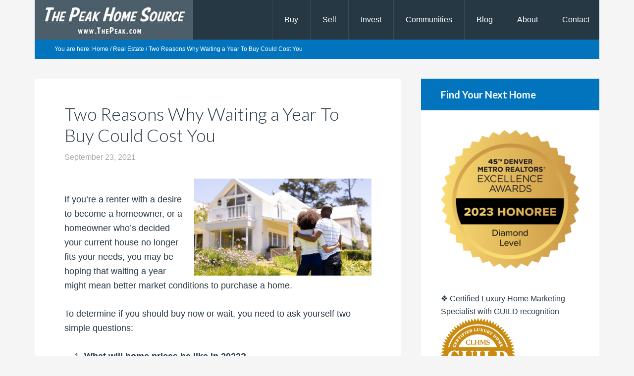

--- FILE ---
content_type: text/html; charset=UTF-8
request_url: https://www.thepeak.com/two-reasons-why-waiting-a-year-to-buy-could-cost-you/
body_size: 21926
content:
<!DOCTYPE html>
<html lang="en-US" prefix="og: https://ogp.me/ns#">
<head >
<meta charset="UTF-8" />
<meta name="viewport" content="width=device-width, initial-scale=1" />

<!-- Search Engine Optimization by Rank Math PRO - https://rankmath.com/ -->
<title>Two Reasons Why Waiting a Year To Buy Could Cost You - Denver Realtor</title>
<link data-rocket-prefetch href="https://fonts.googleapis.com" rel="dns-prefetch">
<link data-rocket-prefetch href="https://chimpstatic.com" rel="dns-prefetch">
<link data-rocket-prefetch href="https://connect.facebook.net" rel="dns-prefetch">
<link data-rocket-prefetch href="https://www.googletagmanager.com" rel="dns-prefetch">
<link data-rocket-prefetch href="https://feeds.feedburner.com" rel="dns-prefetch">
<link data-rocket-prefetch href="https://stats.wp.com" rel="dns-prefetch">
<link data-rocket-prefetch href="https://api.pinterest.com" rel="dns-prefetch">
<link data-rocket-preload as="style" href="https://fonts.googleapis.com/css?family=Lato%3A300%2C700&#038;display=swap" rel="preload">
<link href="https://fonts.googleapis.com/css?family=Lato%3A300%2C700&#038;display=swap" media="print" onload="this.media=&#039;all&#039;" rel="stylesheet">
<noscript data-wpr-hosted-gf-parameters=""><link rel="stylesheet" href="https://fonts.googleapis.com/css?family=Lato%3A300%2C700&#038;display=swap"></noscript><link rel="preload" data-rocket-preload as="image" href="https://www.thepeak.com/wp-content/uploads/2023/04/ea23_digitalawards_diamond-300x300.png" fetchpriority="high">
<meta name="description" content="If you’re a renter with a desire to become a homeowner, or a homeowner who’s decided your current house no longer fits your needs, you may be hoping that waiting a year might mean better market conditions to purchase a home. To determine if you should buy now or wait, you need to ask yourself […]"/>
<meta name="robots" content="follow, index, max-snippet:-1, max-video-preview:-1, max-image-preview:large"/>
<link rel="canonical" href="https://www.thepeak.com/two-reasons-why-waiting-a-year-to-buy-could-cost-you/" />
<meta property="og:locale" content="en_US" />
<meta property="og:type" content="article" />
<meta property="og:title" content="Two Reasons Why Waiting a Year To Buy Could Cost You - Denver Realtor" />
<meta property="og:description" content="If you’re a renter with a desire to become a homeowner, or a homeowner who’s decided your current house no longer fits your needs, you may be hoping that waiting a year might mean better market conditions to purchase a home. To determine if you should buy now or wait, you need to ask yourself […]" />
<meta property="og:url" content="https://www.thepeak.com/two-reasons-why-waiting-a-year-to-buy-could-cost-you/" />
<meta property="og:site_name" content="Denver Realtor" />
<meta property="article:publisher" content="https://www.facebook.com/ThePeakHomes/" />
<meta property="article:author" content="https://www.facebook.com/ThePeakResults" />
<meta property="article:section" content="Real Estate" />
<meta property="og:image" content="https://www.thepeak.com/wp-content/uploads/2021/09/20210922-KCM-Share-1-549x300-1.jpg" />
<meta property="og:image:secure_url" content="https://www.thepeak.com/wp-content/uploads/2021/09/20210922-KCM-Share-1-549x300-1.jpg" />
<meta property="og:image:width" content="549" />
<meta property="og:image:height" content="300" />
<meta property="og:image:alt" content="Two Reasons Why Waiting a Year To Buy Could Cost You" />
<meta property="og:image:type" content="image/jpeg" />
<meta property="article:published_time" content="2021-09-23T04:00:03-06:00" />
<meta name="twitter:card" content="summary_large_image" />
<meta name="twitter:title" content="Two Reasons Why Waiting a Year To Buy Could Cost You - Denver Realtor" />
<meta name="twitter:description" content="If you’re a renter with a desire to become a homeowner, or a homeowner who’s decided your current house no longer fits your needs, you may be hoping that waiting a year might mean better market conditions to purchase a home. To determine if you should buy now or wait, you need to ask yourself […]" />
<meta name="twitter:site" content="@ThePeakHomes" />
<meta name="twitter:creator" content="@ThePeakHomes" />
<meta name="twitter:image" content="https://www.thepeak.com/wp-content/uploads/2021/09/20210922-KCM-Share-1-549x300-1.jpg" />
<meta name="twitter:label1" content="Written by" />
<meta name="twitter:data1" content="Denver Realtor" />
<meta name="twitter:label2" content="Time to read" />
<meta name="twitter:data2" content="4 minutes" />
<script type="application/ld+json" class="rank-math-schema-pro">{"@context":"https://schema.org","@graph":[{"@type":"Place","@id":"https://www.thepeak.com/#place","address":{"@type":"PostalAddress","streetAddress":"1685 S Colorado Blvd S167","addressLocality":"Denver","addressRegion":"CO","postalCode":"80222","addressCountry":"US"}},{"@type":["RealEstateAgent","Organization"],"@id":"https://www.thepeak.com/#organization","name":"The Peak Home Source with Scott Rodgers, Denver Realtor","url":"https://www.thepeak.com","sameAs":["https://www.facebook.com/ThePeakHomes/","https://twitter.com/ThePeakHomes"],"address":{"@type":"PostalAddress","streetAddress":"1685 S Colorado Blvd S167","addressLocality":"Denver","addressRegion":"CO","postalCode":"80222","addressCountry":"US"},"logo":{"@type":"ImageObject","@id":"https://www.thepeak.com/#logo","url":"https://www.thepeak.com/wp-content/uploads/2023/04/ThePeak-Bungalow-logos.jpg","contentUrl":"https://www.thepeak.com/wp-content/uploads/2023/04/ThePeak-Bungalow-logos.jpg","caption":"Denver Realtor","inLanguage":"en-US","width":"577","height":"220"},"openingHours":["Monday,Tuesday,Wednesday,Thursday 08:00-18:00","Friday 08:00-19:00","Saturday 09:00-18:00","Sunday 10:00-17:00"],"location":{"@id":"https://www.thepeak.com/#place"},"image":{"@id":"https://www.thepeak.com/#logo"},"telephone":"303-242-8831"},{"@type":"WebSite","@id":"https://www.thepeak.com/#website","url":"https://www.thepeak.com","name":"Denver Realtor","alternateName":"The Peak Home Source","publisher":{"@id":"https://www.thepeak.com/#organization"},"inLanguage":"en-US"},{"@type":"ImageObject","@id":"https://www.thepeak.com/wp-content/uploads/2021/09/20210922-KCM-Share-1-549x300-1.jpg","url":"https://www.thepeak.com/wp-content/uploads/2021/09/20210922-KCM-Share-1-549x300-1.jpg","width":"549","height":"300","inLanguage":"en-US"},{"@type":"BreadcrumbList","@id":"https://www.thepeak.com/two-reasons-why-waiting-a-year-to-buy-could-cost-you/#breadcrumb","itemListElement":[{"@type":"ListItem","position":"1","item":{"@id":"https://www.thepeak.com","name":"Home"}},{"@type":"ListItem","position":"2","item":{"@id":"https://www.thepeak.com/two-reasons-why-waiting-a-year-to-buy-could-cost-you/","name":"Two Reasons Why Waiting a Year To Buy Could Cost You"}}]},{"@type":"WebPage","@id":"https://www.thepeak.com/two-reasons-why-waiting-a-year-to-buy-could-cost-you/#webpage","url":"https://www.thepeak.com/two-reasons-why-waiting-a-year-to-buy-could-cost-you/","name":"Two Reasons Why Waiting a Year To Buy Could Cost You - Denver Realtor","datePublished":"2021-09-23T04:00:03-06:00","dateModified":"2021-09-23T04:00:03-06:00","isPartOf":{"@id":"https://www.thepeak.com/#website"},"primaryImageOfPage":{"@id":"https://www.thepeak.com/wp-content/uploads/2021/09/20210922-KCM-Share-1-549x300-1.jpg"},"inLanguage":"en-US","breadcrumb":{"@id":"https://www.thepeak.com/two-reasons-why-waiting-a-year-to-buy-could-cost-you/#breadcrumb"}},{"@type":"Person","@id":"https://www.thepeak.com/two-reasons-why-waiting-a-year-to-buy-could-cost-you/#author","name":"Denver Realtor","image":{"@type":"ImageObject","@id":"https://secure.gravatar.com/avatar/84690552710681f6cb93b7c9a81ac726870d006b3e0b1195ce7658aa24c18226?s=96&amp;d=identicon&amp;r=g","url":"https://secure.gravatar.com/avatar/84690552710681f6cb93b7c9a81ac726870d006b3e0b1195ce7658aa24c18226?s=96&amp;d=identicon&amp;r=g","caption":"Denver Realtor","inLanguage":"en-US"},"sameAs":["https://www.thepeak.com","https://www.facebook.com/ThePeakResults","https://twitter.com/ThePeakHomes"],"worksFor":{"@id":"https://www.thepeak.com/#organization"}},{"@type":"BlogPosting","headline":"Two Reasons Why Waiting a Year To Buy Could Cost You - Denver Realtor","datePublished":"2021-09-23T04:00:03-06:00","dateModified":"2021-09-23T04:00:03-06:00","author":{"@id":"https://www.thepeak.com/two-reasons-why-waiting-a-year-to-buy-could-cost-you/#author","name":"Denver Realtor"},"publisher":{"@id":"https://www.thepeak.com/#organization"},"description":"If you\u2019re a renter with a desire to become a homeowner, or a homeowner who\u2019s decided your current house no longer fits your needs, you may be hoping that waiting a year might mean better market conditions to purchase a home. To determine if you should buy now or wait, you need to ask yourself [\u2026]","name":"Two Reasons Why Waiting a Year To Buy Could Cost You - Denver Realtor","@id":"https://www.thepeak.com/two-reasons-why-waiting-a-year-to-buy-could-cost-you/#richSnippet","isPartOf":{"@id":"https://www.thepeak.com/two-reasons-why-waiting-a-year-to-buy-could-cost-you/#webpage"},"image":{"@id":"https://www.thepeak.com/wp-content/uploads/2021/09/20210922-KCM-Share-1-549x300-1.jpg"},"inLanguage":"en-US","mainEntityOfPage":{"@id":"https://www.thepeak.com/two-reasons-why-waiting-a-year-to-buy-could-cost-you/#webpage"}}]}</script>
<!-- /Rank Math WordPress SEO plugin -->

<link rel='dns-prefetch' href='//stats.wp.com' />
<link rel='dns-prefetch' href='//fonts.googleapis.com' />
<link href='https://fonts.gstatic.com' crossorigin rel='preconnect' />
<link rel="alternate" type="application/rss+xml" title="Denver Realtor &raquo; Feed" href="https://feeds.feedburner.com/thepeakresults" />
<link rel="alternate" type="application/rss+xml" title="Denver Realtor &raquo; Comments Feed" href="https://www.thepeak.com/comments/feed/" />
<link rel="alternate" title="oEmbed (JSON)" type="application/json+oembed" href="https://www.thepeak.com/wp-json/oembed/1.0/embed?url=https%3A%2F%2Fwww.thepeak.com%2Ftwo-reasons-why-waiting-a-year-to-buy-could-cost-you%2F" />
<link rel="alternate" title="oEmbed (XML)" type="text/xml+oembed" href="https://www.thepeak.com/wp-json/oembed/1.0/embed?url=https%3A%2F%2Fwww.thepeak.com%2Ftwo-reasons-why-waiting-a-year-to-buy-could-cost-you%2F&#038;format=xml" />
<style id='wp-img-auto-sizes-contain-inline-css' type='text/css'>
img:is([sizes=auto i],[sizes^="auto," i]){contain-intrinsic-size:3000px 1500px}
/*# sourceURL=wp-img-auto-sizes-contain-inline-css */
</style>
<link data-minify="1" rel='stylesheet' id='genesis-blocks-style-css-css' href='https://www.thepeak.com/wp-content/cache/min/1/wp-content/plugins/genesis-page-builder/vendor/genesis/blocks/dist/style-blocks.build.css?ver=1751482552' type='text/css' media='all' />
<link data-minify="1" rel='stylesheet' id='jetpack_related-posts-css' href='https://www.thepeak.com/wp-content/cache/min/1/wp-content/plugins/jetpack/modules/related-posts/related-posts.css?ver=1751482572' type='text/css' media='all' />
<link data-minify="1" rel='stylesheet' id='agentpress-pro-css' href='https://www.thepeak.com/wp-content/cache/min/1/wp-content/themes/agentpress-pro/style.css?ver=1751482552' type='text/css' media='all' />
<style id='wp-emoji-styles-inline-css' type='text/css'>

	img.wp-smiley, img.emoji {
		display: inline !important;
		border: none !important;
		box-shadow: none !important;
		height: 1em !important;
		width: 1em !important;
		margin: 0 0.07em !important;
		vertical-align: -0.1em !important;
		background: none !important;
		padding: 0 !important;
	}
/*# sourceURL=wp-emoji-styles-inline-css */
</style>
<style id='wp-block-library-inline-css' type='text/css'>
:root{--wp-block-synced-color:#7a00df;--wp-block-synced-color--rgb:122,0,223;--wp-bound-block-color:var(--wp-block-synced-color);--wp-editor-canvas-background:#ddd;--wp-admin-theme-color:#007cba;--wp-admin-theme-color--rgb:0,124,186;--wp-admin-theme-color-darker-10:#006ba1;--wp-admin-theme-color-darker-10--rgb:0,107,160.5;--wp-admin-theme-color-darker-20:#005a87;--wp-admin-theme-color-darker-20--rgb:0,90,135;--wp-admin-border-width-focus:2px}@media (min-resolution:192dpi){:root{--wp-admin-border-width-focus:1.5px}}.wp-element-button{cursor:pointer}:root .has-very-light-gray-background-color{background-color:#eee}:root .has-very-dark-gray-background-color{background-color:#313131}:root .has-very-light-gray-color{color:#eee}:root .has-very-dark-gray-color{color:#313131}:root .has-vivid-green-cyan-to-vivid-cyan-blue-gradient-background{background:linear-gradient(135deg,#00d084,#0693e3)}:root .has-purple-crush-gradient-background{background:linear-gradient(135deg,#34e2e4,#4721fb 50%,#ab1dfe)}:root .has-hazy-dawn-gradient-background{background:linear-gradient(135deg,#faaca8,#dad0ec)}:root .has-subdued-olive-gradient-background{background:linear-gradient(135deg,#fafae1,#67a671)}:root .has-atomic-cream-gradient-background{background:linear-gradient(135deg,#fdd79a,#004a59)}:root .has-nightshade-gradient-background{background:linear-gradient(135deg,#330968,#31cdcf)}:root .has-midnight-gradient-background{background:linear-gradient(135deg,#020381,#2874fc)}:root{--wp--preset--font-size--normal:16px;--wp--preset--font-size--huge:42px}.has-regular-font-size{font-size:1em}.has-larger-font-size{font-size:2.625em}.has-normal-font-size{font-size:var(--wp--preset--font-size--normal)}.has-huge-font-size{font-size:var(--wp--preset--font-size--huge)}.has-text-align-center{text-align:center}.has-text-align-left{text-align:left}.has-text-align-right{text-align:right}.has-fit-text{white-space:nowrap!important}#end-resizable-editor-section{display:none}.aligncenter{clear:both}.items-justified-left{justify-content:flex-start}.items-justified-center{justify-content:center}.items-justified-right{justify-content:flex-end}.items-justified-space-between{justify-content:space-between}.screen-reader-text{border:0;clip-path:inset(50%);height:1px;margin:-1px;overflow:hidden;padding:0;position:absolute;width:1px;word-wrap:normal!important}.screen-reader-text:focus{background-color:#ddd;clip-path:none;color:#444;display:block;font-size:1em;height:auto;left:5px;line-height:normal;padding:15px 23px 14px;text-decoration:none;top:5px;width:auto;z-index:100000}html :where(.has-border-color){border-style:solid}html :where([style*=border-top-color]){border-top-style:solid}html :where([style*=border-right-color]){border-right-style:solid}html :where([style*=border-bottom-color]){border-bottom-style:solid}html :where([style*=border-left-color]){border-left-style:solid}html :where([style*=border-width]){border-style:solid}html :where([style*=border-top-width]){border-top-style:solid}html :where([style*=border-right-width]){border-right-style:solid}html :where([style*=border-bottom-width]){border-bottom-style:solid}html :where([style*=border-left-width]){border-left-style:solid}html :where(img[class*=wp-image-]){height:auto;max-width:100%}:where(figure){margin:0 0 1em}html :where(.is-position-sticky){--wp-admin--admin-bar--position-offset:var(--wp-admin--admin-bar--height,0px)}@media screen and (max-width:600px){html :where(.is-position-sticky){--wp-admin--admin-bar--position-offset:0px}}

/*# sourceURL=wp-block-library-inline-css */
</style><style id='global-styles-inline-css' type='text/css'>
:root{--wp--preset--aspect-ratio--square: 1;--wp--preset--aspect-ratio--4-3: 4/3;--wp--preset--aspect-ratio--3-4: 3/4;--wp--preset--aspect-ratio--3-2: 3/2;--wp--preset--aspect-ratio--2-3: 2/3;--wp--preset--aspect-ratio--16-9: 16/9;--wp--preset--aspect-ratio--9-16: 9/16;--wp--preset--color--black: #000000;--wp--preset--color--cyan-bluish-gray: #abb8c3;--wp--preset--color--white: #ffffff;--wp--preset--color--pale-pink: #f78da7;--wp--preset--color--vivid-red: #cf2e2e;--wp--preset--color--luminous-vivid-orange: #ff6900;--wp--preset--color--luminous-vivid-amber: #fcb900;--wp--preset--color--light-green-cyan: #7bdcb5;--wp--preset--color--vivid-green-cyan: #00d084;--wp--preset--color--pale-cyan-blue: #8ed1fc;--wp--preset--color--vivid-cyan-blue: #0693e3;--wp--preset--color--vivid-purple: #9b51e0;--wp--preset--gradient--vivid-cyan-blue-to-vivid-purple: linear-gradient(135deg,rgb(6,147,227) 0%,rgb(155,81,224) 100%);--wp--preset--gradient--light-green-cyan-to-vivid-green-cyan: linear-gradient(135deg,rgb(122,220,180) 0%,rgb(0,208,130) 100%);--wp--preset--gradient--luminous-vivid-amber-to-luminous-vivid-orange: linear-gradient(135deg,rgb(252,185,0) 0%,rgb(255,105,0) 100%);--wp--preset--gradient--luminous-vivid-orange-to-vivid-red: linear-gradient(135deg,rgb(255,105,0) 0%,rgb(207,46,46) 100%);--wp--preset--gradient--very-light-gray-to-cyan-bluish-gray: linear-gradient(135deg,rgb(238,238,238) 0%,rgb(169,184,195) 100%);--wp--preset--gradient--cool-to-warm-spectrum: linear-gradient(135deg,rgb(74,234,220) 0%,rgb(151,120,209) 20%,rgb(207,42,186) 40%,rgb(238,44,130) 60%,rgb(251,105,98) 80%,rgb(254,248,76) 100%);--wp--preset--gradient--blush-light-purple: linear-gradient(135deg,rgb(255,206,236) 0%,rgb(152,150,240) 100%);--wp--preset--gradient--blush-bordeaux: linear-gradient(135deg,rgb(254,205,165) 0%,rgb(254,45,45) 50%,rgb(107,0,62) 100%);--wp--preset--gradient--luminous-dusk: linear-gradient(135deg,rgb(255,203,112) 0%,rgb(199,81,192) 50%,rgb(65,88,208) 100%);--wp--preset--gradient--pale-ocean: linear-gradient(135deg,rgb(255,245,203) 0%,rgb(182,227,212) 50%,rgb(51,167,181) 100%);--wp--preset--gradient--electric-grass: linear-gradient(135deg,rgb(202,248,128) 0%,rgb(113,206,126) 100%);--wp--preset--gradient--midnight: linear-gradient(135deg,rgb(2,3,129) 0%,rgb(40,116,252) 100%);--wp--preset--font-size--small: 13px;--wp--preset--font-size--medium: 20px;--wp--preset--font-size--large: 36px;--wp--preset--font-size--x-large: 42px;--wp--preset--spacing--20: 0.44rem;--wp--preset--spacing--30: 0.67rem;--wp--preset--spacing--40: 1rem;--wp--preset--spacing--50: 1.5rem;--wp--preset--spacing--60: 2.25rem;--wp--preset--spacing--70: 3.38rem;--wp--preset--spacing--80: 5.06rem;--wp--preset--shadow--natural: 6px 6px 9px rgba(0, 0, 0, 0.2);--wp--preset--shadow--deep: 12px 12px 50px rgba(0, 0, 0, 0.4);--wp--preset--shadow--sharp: 6px 6px 0px rgba(0, 0, 0, 0.2);--wp--preset--shadow--outlined: 6px 6px 0px -3px rgb(255, 255, 255), 6px 6px rgb(0, 0, 0);--wp--preset--shadow--crisp: 6px 6px 0px rgb(0, 0, 0);}:where(.is-layout-flex){gap: 0.5em;}:where(.is-layout-grid){gap: 0.5em;}body .is-layout-flex{display: flex;}.is-layout-flex{flex-wrap: wrap;align-items: center;}.is-layout-flex > :is(*, div){margin: 0;}body .is-layout-grid{display: grid;}.is-layout-grid > :is(*, div){margin: 0;}:where(.wp-block-columns.is-layout-flex){gap: 2em;}:where(.wp-block-columns.is-layout-grid){gap: 2em;}:where(.wp-block-post-template.is-layout-flex){gap: 1.25em;}:where(.wp-block-post-template.is-layout-grid){gap: 1.25em;}.has-black-color{color: var(--wp--preset--color--black) !important;}.has-cyan-bluish-gray-color{color: var(--wp--preset--color--cyan-bluish-gray) !important;}.has-white-color{color: var(--wp--preset--color--white) !important;}.has-pale-pink-color{color: var(--wp--preset--color--pale-pink) !important;}.has-vivid-red-color{color: var(--wp--preset--color--vivid-red) !important;}.has-luminous-vivid-orange-color{color: var(--wp--preset--color--luminous-vivid-orange) !important;}.has-luminous-vivid-amber-color{color: var(--wp--preset--color--luminous-vivid-amber) !important;}.has-light-green-cyan-color{color: var(--wp--preset--color--light-green-cyan) !important;}.has-vivid-green-cyan-color{color: var(--wp--preset--color--vivid-green-cyan) !important;}.has-pale-cyan-blue-color{color: var(--wp--preset--color--pale-cyan-blue) !important;}.has-vivid-cyan-blue-color{color: var(--wp--preset--color--vivid-cyan-blue) !important;}.has-vivid-purple-color{color: var(--wp--preset--color--vivid-purple) !important;}.has-black-background-color{background-color: var(--wp--preset--color--black) !important;}.has-cyan-bluish-gray-background-color{background-color: var(--wp--preset--color--cyan-bluish-gray) !important;}.has-white-background-color{background-color: var(--wp--preset--color--white) !important;}.has-pale-pink-background-color{background-color: var(--wp--preset--color--pale-pink) !important;}.has-vivid-red-background-color{background-color: var(--wp--preset--color--vivid-red) !important;}.has-luminous-vivid-orange-background-color{background-color: var(--wp--preset--color--luminous-vivid-orange) !important;}.has-luminous-vivid-amber-background-color{background-color: var(--wp--preset--color--luminous-vivid-amber) !important;}.has-light-green-cyan-background-color{background-color: var(--wp--preset--color--light-green-cyan) !important;}.has-vivid-green-cyan-background-color{background-color: var(--wp--preset--color--vivid-green-cyan) !important;}.has-pale-cyan-blue-background-color{background-color: var(--wp--preset--color--pale-cyan-blue) !important;}.has-vivid-cyan-blue-background-color{background-color: var(--wp--preset--color--vivid-cyan-blue) !important;}.has-vivid-purple-background-color{background-color: var(--wp--preset--color--vivid-purple) !important;}.has-black-border-color{border-color: var(--wp--preset--color--black) !important;}.has-cyan-bluish-gray-border-color{border-color: var(--wp--preset--color--cyan-bluish-gray) !important;}.has-white-border-color{border-color: var(--wp--preset--color--white) !important;}.has-pale-pink-border-color{border-color: var(--wp--preset--color--pale-pink) !important;}.has-vivid-red-border-color{border-color: var(--wp--preset--color--vivid-red) !important;}.has-luminous-vivid-orange-border-color{border-color: var(--wp--preset--color--luminous-vivid-orange) !important;}.has-luminous-vivid-amber-border-color{border-color: var(--wp--preset--color--luminous-vivid-amber) !important;}.has-light-green-cyan-border-color{border-color: var(--wp--preset--color--light-green-cyan) !important;}.has-vivid-green-cyan-border-color{border-color: var(--wp--preset--color--vivid-green-cyan) !important;}.has-pale-cyan-blue-border-color{border-color: var(--wp--preset--color--pale-cyan-blue) !important;}.has-vivid-cyan-blue-border-color{border-color: var(--wp--preset--color--vivid-cyan-blue) !important;}.has-vivid-purple-border-color{border-color: var(--wp--preset--color--vivid-purple) !important;}.has-vivid-cyan-blue-to-vivid-purple-gradient-background{background: var(--wp--preset--gradient--vivid-cyan-blue-to-vivid-purple) !important;}.has-light-green-cyan-to-vivid-green-cyan-gradient-background{background: var(--wp--preset--gradient--light-green-cyan-to-vivid-green-cyan) !important;}.has-luminous-vivid-amber-to-luminous-vivid-orange-gradient-background{background: var(--wp--preset--gradient--luminous-vivid-amber-to-luminous-vivid-orange) !important;}.has-luminous-vivid-orange-to-vivid-red-gradient-background{background: var(--wp--preset--gradient--luminous-vivid-orange-to-vivid-red) !important;}.has-very-light-gray-to-cyan-bluish-gray-gradient-background{background: var(--wp--preset--gradient--very-light-gray-to-cyan-bluish-gray) !important;}.has-cool-to-warm-spectrum-gradient-background{background: var(--wp--preset--gradient--cool-to-warm-spectrum) !important;}.has-blush-light-purple-gradient-background{background: var(--wp--preset--gradient--blush-light-purple) !important;}.has-blush-bordeaux-gradient-background{background: var(--wp--preset--gradient--blush-bordeaux) !important;}.has-luminous-dusk-gradient-background{background: var(--wp--preset--gradient--luminous-dusk) !important;}.has-pale-ocean-gradient-background{background: var(--wp--preset--gradient--pale-ocean) !important;}.has-electric-grass-gradient-background{background: var(--wp--preset--gradient--electric-grass) !important;}.has-midnight-gradient-background{background: var(--wp--preset--gradient--midnight) !important;}.has-small-font-size{font-size: var(--wp--preset--font-size--small) !important;}.has-medium-font-size{font-size: var(--wp--preset--font-size--medium) !important;}.has-large-font-size{font-size: var(--wp--preset--font-size--large) !important;}.has-x-large-font-size{font-size: var(--wp--preset--font-size--x-large) !important;}
/*# sourceURL=global-styles-inline-css */
</style>

<style id='classic-theme-styles-inline-css' type='text/css'>
/*! This file is auto-generated */
.wp-block-button__link{color:#fff;background-color:#32373c;border-radius:9999px;box-shadow:none;text-decoration:none;padding:calc(.667em + 2px) calc(1.333em + 2px);font-size:1.125em}.wp-block-file__button{background:#32373c;color:#fff;text-decoration:none}
/*# sourceURL=/wp-includes/css/classic-themes.min.css */
</style>
<link data-minify="1" rel='stylesheet' id='genesis-page-builder-frontend-styles-css' href='https://www.thepeak.com/wp-content/cache/min/1/wp-content/plugins/genesis-page-builder/build/style-blocks.css?ver=1751482553' type='text/css' media='all' />
<link data-minify="1" rel='stylesheet' id='photocrati-image_protection-css-css' href='https://www.thepeak.com/wp-content/cache/min/1/wp-content/plugins/nextgen-gallery-plus/static/Display/ImageProtection/style.css?ver=1751482553' type='text/css' media='all' />

<link data-minify="1" rel='stylesheet' id='dashicons-css' href='https://www.thepeak.com/wp-content/cache/min/1/wp-includes/css/dashicons.min.css?ver=1751482553' type='text/css' media='all' />
<link data-minify="1" rel='stylesheet' id='simple-social-icons-font-css' href='https://www.thepeak.com/wp-content/cache/min/1/wp-content/plugins/simple-social-icons/css/style.css?ver=1751482553' type='text/css' media='all' />
<link rel='stylesheet' id='genesis-extender-minified-css' href='https://www.thepeak.com/wp-content/uploads/genesis-extender/plugin/genesis-extender-minified.css?ver=1751517906' type='text/css' media='all' />
<link data-minify="1" rel='stylesheet' id='sharedaddy-css' href='https://www.thepeak.com/wp-content/cache/min/1/wp-content/plugins/jetpack/modules/sharedaddy/sharing.css?ver=1751482553' type='text/css' media='all' />
<link data-minify="1" rel='stylesheet' id='social-logos-css' href='https://www.thepeak.com/wp-content/cache/min/1/wp-content/plugins/jetpack/_inc/social-logos/social-logos.min.css?ver=1751482553' type='text/css' media='all' />
<script type="text/javascript" id="jetpack_related-posts-js-extra">
/* <![CDATA[ */
var related_posts_js_options = {"post_heading":"h4"};
//# sourceURL=jetpack_related-posts-js-extra
/* ]]> */
</script>
<script type="text/javascript" src="https://www.thepeak.com/wp-content/plugins/jetpack/_inc/build/related-posts/related-posts.min.js?ver=20240116" id="jetpack_related-posts-js" data-rocket-defer defer></script>
<script type="text/javascript" src="https://www.thepeak.com/wp-includes/js/jquery/jquery.min.js?ver=3.7.1" id="jquery-core-js" data-rocket-defer defer></script>
<script type="text/javascript" src="https://www.thepeak.com/wp-includes/js/jquery/jquery-migrate.min.js?ver=3.4.1" id="jquery-migrate-js" data-rocket-defer defer></script>
<script data-minify="1" type="text/javascript" src="https://www.thepeak.com/wp-content/cache/min/1/wp-content/plugins/nextgen-gallery-plus/static/Display/ImageProtection/pressure.js?ver=1751482553" id="pressure-js" data-rocket-defer defer></script>
<script type="text/javascript" id="photocrati-image_protection-js-js-extra">
/* <![CDATA[ */
var photocrati_image_protection_global = {"enabled":"0"};
//# sourceURL=photocrati-image_protection-js-js-extra
/* ]]> */
</script>
<script data-minify="1" type="text/javascript" src="https://www.thepeak.com/wp-content/cache/min/1/wp-content/plugins/nextgen-gallery-plus/static/Display/ImageProtection/main.js?ver=1751482553" id="photocrati-image_protection-js-js" data-rocket-defer defer></script>
<script data-minify="1" type="text/javascript" src="https://www.thepeak.com/wp-content/cache/min/1/wp-content/themes/agentpress-pro/js/responsive-menu.js?ver=1751482553" id="agentpress-responsive-menu-js" data-rocket-defer defer></script>
<link rel="https://api.w.org/" href="https://www.thepeak.com/wp-json/" /><link rel="alternate" title="JSON" type="application/json" href="https://www.thepeak.com/wp-json/wp/v2/posts/506675" /><link rel="EditURI" type="application/rsd+xml" title="RSD" href="https://www.thepeak.com/xmlrpc.php?rsd" />

<link rel='shortlink' href='https://www.thepeak.com/?p=506675' />
	<style>img#wpstats{display:none}</style>
		<link rel="pingback" href="https://www.thepeak.com/xmlrpc.php" />

<!-- Google Tag Manager -->
<script>(function(w,d,s,l,i){w[l]=w[l]||[];w[l].push({'gtm.start':
new Date().getTime(),event:'gtm.js'});var f=d.getElementsByTagName(s)[0],
j=d.createElement(s),dl=l!='dataLayer'?'&l='+l:'';j.async=true;j.src=
'https://www.googletagmanager.com/gtm.js?id='+i+dl;f.parentNode.insertBefore(j,f);
})(window,document,'script','dataLayer','GTM-PBZDVF');</script>
<!-- End Google Tag Manager -->

<!-- Facebook Pixel Code -->
<script>
  !function(f,b,e,v,n,t,s)
  {if(f.fbq)return;n=f.fbq=function(){n.callMethod?
  n.callMethod.apply(n,arguments):n.queue.push(arguments)};
  if(!f._fbq)f._fbq=n;n.push=n;n.loaded=!0;n.version='2.0';
  n.queue=[];t=b.createElement(e);t.async=!0;
  t.src=v;s=b.getElementsByTagName(e)[0];
  s.parentNode.insertBefore(t,s)}(window, document,'script',
  'https://connect.facebook.net/en_US/fbevents.js');
  fbq('init', '232249903797772');
  fbq('track', 'PageView');
</script>
<noscript><img height="1" width="1" style="display:none"
  src="https://www.facebook.com/tr?id=232249903797772&ev=PageView&noscript=1"
/></noscript>
<!-- DO NOT MODIFY -->
<!-- End Facebook Pixel Code -->

<!-- M secure domain -->
<script type=\"text/javascript\" src=\"https://cdn.ywxi.net/js/1.js\" async></script>

<!-- AdobeF 
<link rel="stylesheet" href="https://use.typekit.net/oeh0imi.css">
-->

<!-- Facebook corymerrill.com -->
<meta name="facebook-domain-verification" content="5piddrvc0echv3b45pfjjpsesss9jx" />

<!-- mailchimp -->
<script id="mcjs">!function(c,h,i,m,p){m=c.createElement(h),p=c.getElementsByTagName(h)[0],m.async=1,m.src=i,p.parentNode.insertBefore(m,p)}(document,"script","https://chimpstatic.com/mcjs-connected/js/users/05d1be4ad0d5a3970184ecbb3/8ad97692229e2cf55bf085198.js");</script>

<!-- /// -->
<style type="text/css">.site-title a { background: var(--wpr-bg-2acb1b8f-9137-4da3-aa66-11cf2549571b) no-repeat !important; }</style>
<script type="text/javascript" id="google_gtagjs" src="https://www.googletagmanager.com/gtag/js?id=G-8RB6DFRT9N" async="async"></script>
<script type="text/javascript" id="google_gtagjs-inline">
/* <![CDATA[ */
window.dataLayer = window.dataLayer || [];function gtag(){dataLayer.push(arguments);}gtag('js', new Date());gtag('config', 'G-8RB6DFRT9N', {} );
/* ]]> */
</script>
<link rel="icon" href="https://www.thepeak.com/wp-content/uploads/2023/05/cropped-favicon-house-32x32.png" sizes="32x32" />
<link rel="icon" href="https://www.thepeak.com/wp-content/uploads/2023/05/cropped-favicon-house-192x192.png" sizes="192x192" />
<link rel="apple-touch-icon" href="https://www.thepeak.com/wp-content/uploads/2023/05/cropped-favicon-house-180x180.png" />
<meta name="msapplication-TileImage" content="https://www.thepeak.com/wp-content/uploads/2023/05/cropped-favicon-house-270x270.png" />
		<style type="text/css" id="wp-custom-css">
			.agentpress-pro-blue .button {
	border-radius: 6px;
}
.sidx-container .sidx-button, .sidx-container button {
padding: 17px 22px !important;
//border-radius: 10px !important;
//box-shadow: 0 2px 2px #e2e3e4 !important;
background: #0274BE !important;
color: #ffffff !important;
//border: 1px solid !important;
//border-color: #999 !important; 
font-weight: 500;
}
.sidx-container button:hover {
background: #e2e3e4 !important;
color: #58595a !important;
}		</style>
		<noscript><style id="rocket-lazyload-nojs-css">.rll-youtube-player, [data-lazy-src]{display:none !important;}</style></noscript><style id="wpr-lazyload-bg-container"></style><style id="wpr-lazyload-bg-exclusion">.site-title a{--wpr-bg-2acb1b8f-9137-4da3-aa66-11cf2549571b: url('https://www.thepeak.com/wp-content/uploads/2022/03/cropped-header-thepeakhomesource.jpg');}</style>
<noscript>
<style id="wpr-lazyload-bg-nostyle"></style>
</noscript>
<script type="application/javascript">const rocket_pairs = []; const rocket_excluded_pairs = [{"selector":".site-title a","style":".site-title a{--wpr-bg-2acb1b8f-9137-4da3-aa66-11cf2549571b: url('https:\/\/www.thepeak.com\/wp-content\/uploads\/2022\/03\/cropped-header-thepeakhomesource.jpg');}","hash":"2acb1b8f-9137-4da3-aa66-11cf2549571b","url":"https:\/\/www.thepeak.com\/wp-content\/uploads\/2022\/03\/cropped-header-thepeakhomesource.jpg"}];</script><meta name="generator" content="WP Rocket 3.20.3" data-wpr-features="wpr_lazyload_css_bg_img wpr_defer_js wpr_minify_js wpr_lazyload_images wpr_lazyload_iframes wpr_preconnect_external_domains wpr_oci wpr_image_dimensions wpr_minify_css wpr_desktop" /></head>
<body class="wp-singular post-template-default single single-post postid-506675 single-format-standard wp-theme-genesis wp-child-theme-agentpress-pro custom-header header-image content-sidebar genesis-breadcrumbs-visible genesis-footer-widgets-visible agentpress-pro-blue mac chrome override" itemscope itemtype="https://schema.org/WebPage"><div class="site-container"><header class="site-header" itemscope itemtype="https://schema.org/WPHeader"><div class="wrap"><div class="title-area"><p class="site-title" itemprop="headline"><a href="https://www.thepeak.com/">Denver Realtor</a></p><p class="site-description" itemprop="description">Every Home Deserves a KILTED Closing</p></div><div class="widget-area header-widget-area"><section id="nav_menu-2" class="widget widget_nav_menu"><div class="widget-wrap"><nav class="nav-header" itemscope itemtype="https://schema.org/SiteNavigationElement"><ul id="menu-primary-menu" class="menu genesis-nav-menu"><li id="menu-item-121" class="menu-item menu-item-type-post_type menu-item-object-page menu-item-has-children menu-item-121"><a href="https://www.thepeak.com/buy/" itemprop="url"><span itemprop="name">Buy</span></a>
<ul class="sub-menu">
	<li id="menu-item-443" class="menu-item menu-item-type-post_type menu-item-object-page menu-item-443"><a href="https://www.thepeak.com/mortgage-rates/" itemprop="url"><span itemprop="name">Mortgage Rates and Payment Calculator</span></a></li>
	<li id="menu-item-1333" class="menu-item menu-item-type-post_type menu-item-object-page menu-item-1333"><a href="https://www.thepeak.com/rent-vs-buy/" itemprop="url"><span itemprop="name">Renting vs. Buying</span></a></li>
	<li id="menu-item-124" class="menu-item menu-item-type-post_type menu-item-object-page menu-item-124"><a href="https://www.thepeak.com/relocation/" itemprop="url"><span itemprop="name">Relocation</span></a></li>
	<li id="menu-item-965" class="menu-item menu-item-type-post_type menu-item-object-page menu-item-965"><a href="https://www.thepeak.com/buy/rent-own-homes/" itemprop="url"><span itemprop="name">Rent-To-Own</span></a></li>
	<li id="menu-item-815" class="menu-item menu-item-type-post_type menu-item-object-page menu-item-815"><a href="https://www.thepeak.com/resources/" itemprop="url"><span itemprop="name">Resources for Buyers</span></a></li>
</ul>
</li>
<li id="menu-item-125" class="menu-item menu-item-type-post_type menu-item-object-page menu-item-has-children menu-item-125"><a href="https://www.thepeak.com/sell/" itemprop="url"><span itemprop="name">Sell</span></a>
<ul class="sub-menu">
	<li id="menu-item-507157" class="menu-item menu-item-type-post_type menu-item-object-page menu-item-507157"><a href="https://www.thepeak.com/home-valuation/" itemprop="url"><span itemprop="name">Request Home Valuation</span></a></li>
	<li id="menu-item-3273" class="menu-item menu-item-type-post_type menu-item-object-page menu-item-3273"><a href="https://www.thepeak.com/sell/divorce/" itemprop="url"><span itemprop="name">Divorce and Selling Your House</span></a></li>
	<li id="menu-item-1538" class="menu-item menu-item-type-post_type menu-item-object-page menu-item-1538"><a href="https://www.thepeak.com/resources/" itemprop="url"><span itemprop="name">Resources for Sellers</span></a></li>
</ul>
</li>
<li id="menu-item-2362" class="menu-item menu-item-type-post_type menu-item-object-page menu-item-has-children menu-item-2362"><a href="https://www.thepeak.com/invest/" itemprop="url"><span itemprop="name">Invest</span></a>
<ul class="sub-menu">
	<li id="menu-item-509788" class="menu-item menu-item-type-post_type menu-item-object-page menu-item-509788"><a href="https://www.thepeak.com/rentals/rates/" itemprop="url"><span itemprop="name">Rental Rate Analysis</span></a></li>
</ul>
</li>
<li id="menu-item-454" class="menu-item menu-item-type-post_type menu-item-object-page menu-item-has-children menu-item-454"><a href="https://www.thepeak.com/metro-denver-communities/" itemprop="url"><span itemprop="name">Communities</span></a>
<ul class="sub-menu">
	<li id="menu-item-123" class="menu-item menu-item-type-post_type menu-item-object-page menu-item-123"><a href="https://www.thepeak.com/denver/neighborhoods/" itemprop="url"><span itemprop="name">Denver Neighborhoods</span></a></li>
	<li id="menu-item-506812" class="menu-item menu-item-type-post_type menu-item-object-page menu-item-506812"><a href="https://www.thepeak.com/denver/homes/" itemprop="url"><span itemprop="name">Search Denver Homes</span></a></li>
	<li id="menu-item-506800" class="menu-item menu-item-type-post_type menu-item-object-page menu-item-506800"><a href="https://www.thepeak.com/arvada/" itemprop="url"><span itemprop="name">Search Arvada Homes</span></a></li>
	<li id="menu-item-507019" class="menu-item menu-item-type-post_type menu-item-object-page menu-item-507019"><a href="https://www.thepeak.com/aurora/" itemprop="url"><span itemprop="name">Search Aurora Homes</span></a></li>
	<li id="menu-item-506799" class="menu-item menu-item-type-post_type menu-item-object-page menu-item-506799"><a href="https://www.thepeak.com/broomfield/" itemprop="url"><span itemprop="name">Search Broomfield Homes</span></a></li>
	<li id="menu-item-4757" class="menu-item menu-item-type-post_type menu-item-object-page menu-item-4757"><a href="https://www.thepeak.com/centennial/" itemprop="url"><span itemprop="name">Search Centennial Homes</span></a></li>
	<li id="menu-item-507020" class="menu-item menu-item-type-post_type menu-item-object-page menu-item-507020"><a href="https://www.thepeak.com/englewood/" itemprop="url"><span itemprop="name">Search Englewood Homes</span></a></li>
	<li id="menu-item-507021" class="menu-item menu-item-type-post_type menu-item-object-page menu-item-507021"><a href="https://www.thepeak.com/greenwood-village/" itemprop="url"><span itemprop="name">Search Greenwood Village Homes</span></a></li>
	<li id="menu-item-507022" class="menu-item menu-item-type-post_type menu-item-object-page menu-item-507022"><a href="https://www.thepeak.com/highlands-ranch/" itemprop="url"><span itemprop="name">Search Highlands Ranch Homes</span></a></li>
	<li id="menu-item-469" class="menu-item menu-item-type-post_type menu-item-object-page menu-item-469"><a href="https://www.thepeak.com/lakewood/" itemprop="url"><span itemprop="name">Search Lakewood Homes</span></a></li>
	<li id="menu-item-455" class="menu-item menu-item-type-post_type menu-item-object-page menu-item-455"><a href="https://www.thepeak.com/littleton/" itemprop="url"><span itemprop="name">Search Littleton Homes</span></a></li>
	<li id="menu-item-507023" class="menu-item menu-item-type-post_type menu-item-object-page menu-item-507023"><a href="https://www.thepeak.com/lone-tree/" itemprop="url"><span itemprop="name">Search Lone Tree Homes</span></a></li>
	<li id="menu-item-507018" class="menu-item menu-item-type-post_type menu-item-object-page menu-item-507018"><a href="https://www.thepeak.com/parker/" itemprop="url"><span itemprop="name">Search Parker Homes</span></a></li>
	<li id="menu-item-507024" class="menu-item menu-item-type-post_type menu-item-object-page menu-item-507024"><a href="https://www.thepeak.com/westminster/" itemprop="url"><span itemprop="name">Search Westminster Homes</span></a></li>
	<li id="menu-item-507017" class="menu-item menu-item-type-post_type menu-item-object-page menu-item-507017"><a href="https://www.thepeak.com/wheat-ridge/" itemprop="url"><span itemprop="name">Search Wheat Ridge Homes</span></a></li>
	<li id="menu-item-507714" class="menu-item menu-item-type-post_type menu-item-object-page menu-item-507714"><a href="https://www.thepeak.com/salida/" itemprop="url"><span itemprop="name">Salida Real Estate</span></a></li>
</ul>
</li>
<li id="menu-item-120" class="menu-item menu-item-type-post_type menu-item-object-page current_page_parent menu-item-has-children menu-item-120"><a href="https://www.thepeak.com/blog/" itemprop="url"><span itemprop="name">Blog</span></a>
<ul class="sub-menu">
	<li id="menu-item-2093" class="menu-item menu-item-type-taxonomy menu-item-object-category menu-item-2093"><a href="https://www.thepeak.com/category/buying-home/" itemprop="url"><span itemprop="name">Buying a Home</span></a></li>
	<li id="menu-item-2094" class="menu-item menu-item-type-taxonomy menu-item-object-category menu-item-2094"><a href="https://www.thepeak.com/category/selling-home/" itemprop="url"><span itemprop="name">Selling a Home</span></a></li>
	<li id="menu-item-2140" class="menu-item menu-item-type-taxonomy menu-item-object-category menu-item-2140"><a href="https://www.thepeak.com/category/real-estate-market/" itemprop="url"><span itemprop="name">Real Estate Market</span></a></li>
	<li id="menu-item-4702" class="menu-item menu-item-type-custom menu-item-object-custom menu-item-4702"><a href="/denver-housing-market/" itemprop="url"><span itemprop="name">Denver Housing Market</span></a></li>
	<li id="menu-item-510789" class="menu-item menu-item-type-post_type menu-item-object-page menu-item-510789"><a href="https://www.thepeak.com/metro-denver-home-prices/" itemprop="url"><span itemprop="name">Denver Housing Prices</span></a></li>
	<li id="menu-item-2096" class="menu-item menu-item-type-taxonomy menu-item-object-category menu-item-2096"><a href="https://www.thepeak.com/category/financing-home/" itemprop="url"><span itemprop="name">Financing a Home</span></a></li>
	<li id="menu-item-2097" class="menu-item menu-item-type-taxonomy menu-item-object-category menu-item-2097"><a href="https://www.thepeak.com/category/investment-property/" itemprop="url"><span itemprop="name">Real Estate Investing</span></a></li>
	<li id="menu-item-2098" class="menu-item menu-item-type-taxonomy menu-item-object-category menu-item-2098"><a href="https://www.thepeak.com/category/renting/" itemprop="url"><span itemprop="name">Renting</span></a></li>
	<li id="menu-item-2095" class="menu-item menu-item-type-taxonomy menu-item-object-category menu-item-2095"><a href="https://www.thepeak.com/category/homeownership/" itemprop="url"><span itemprop="name">Homeownership</span></a></li>
</ul>
</li>
<li id="menu-item-15" class="menu-item menu-item-type-post_type menu-item-object-page menu-item-has-children menu-item-15"><a href="https://www.thepeak.com/about/" itemprop="url"><span itemprop="name">About</span></a>
<ul class="sub-menu">
	<li id="menu-item-1158" class="menu-item menu-item-type-post_type menu-item-object-page menu-item-1158"><a href="https://www.thepeak.com/kilted-closing/" itemprop="url"><span itemprop="name">Kilted Closings (photos)</span></a></li>
	<li id="menu-item-1107" class="menu-item menu-item-type-post_type menu-item-object-page menu-item-1107"><a href="https://www.thepeak.com/why-choose-scott-rodgers/" itemprop="url"><span itemprop="name">Why Choose Scott</span></a></li>
	<li id="menu-item-1106" class="menu-item menu-item-type-post_type menu-item-object-page menu-item-1106"><a href="https://www.thepeak.com/testimonials/" itemprop="url"><span itemprop="name">Client Testimonials/Reviews</span></a></li>
</ul>
</li>
<li id="menu-item-122" class="menu-item menu-item-type-post_type menu-item-object-page menu-item-122"><a href="https://www.thepeak.com/contact/" itemprop="url"><span itemprop="name">Contact</span></a></li>
</ul></nav></div></section>
</div></div></header><div class="site-inner"><div class="wrap"><div class="breadcrumb" itemscope itemtype="https://schema.org/BreadcrumbList">You are here: <span class="breadcrumb-link-wrap" itemprop="itemListElement" itemscope itemtype="https://schema.org/ListItem"><a class="breadcrumb-link" href="https://www.thepeak.com/" itemprop="item"><span class="breadcrumb-link-text-wrap" itemprop="name">Home</span></a><meta itemprop="position" content="1"></span> <span aria-label="breadcrumb separator">/</span> <span class="breadcrumb-link-wrap" itemprop="itemListElement" itemscope itemtype="https://schema.org/ListItem"><a class="breadcrumb-link" href="https://www.thepeak.com/category/real-estate/" itemprop="item"><span class="breadcrumb-link-text-wrap" itemprop="name">Real Estate</span></a><meta itemprop="position" content="2"></span> <span aria-label="breadcrumb separator">/</span> Two Reasons Why Waiting a Year To Buy Could Cost You</div><div class="content-sidebar-wrap"><main class="content"><article class="post-506675 post type-post status-publish format-standard has-post-thumbnail category-real-estate entry" aria-label="Two Reasons Why Waiting a Year To Buy Could Cost You" itemscope itemtype="https://schema.org/CreativeWork"><header class="entry-header"><h1 class="entry-title" itemprop="headline">Two Reasons Why Waiting a Year To Buy Could Cost You</h1>
<p class="entry-meta"><time class="entry-time" itemprop="datePublished" datetime="2021-09-23T04:00:03-06:00">September 23, 2021</time>  </p></header><div class="entry-content" itemprop="text"><p><img width="358" height="196" decoding="async" src="https://www.thepeak.com/wp-content/uploads/2021/09/20210922-KCM-Share-1-549x300-1.jpg" class="webfeedsFeaturedVisual wp-post-image alignright" alt="Two Reasons Why Waiting a Year To Buy Could Cost You"  style="display: block; margin-bottom: 5px; clear:both;max-width: 100%;" link_thumbnail="" srcset="https://www.thepeak.com/wp-content/uploads/2021/09/20210922-KCM-Share-1-549x300-1.jpg 549w, https://files.simplifyingthemarket.com/wp-content/uploads/2021/09/22131049/20210922-KCM-Share-1.jpg 750w" sizes="auto, (max-width: 549px) 100vw, 549px" title="Two Reasons Why Waiting a Year To Buy Could Cost You 1"></p>
<p>If you’re a renter with a desire to become a homeowner, or a homeowner who’s decided your current house no longer fits your needs, you may be hoping that waiting a year might mean better market conditions to purchase a home.</p>
</p>
<p>To determine if you should buy now or wait, you need to ask yourself two simple questions:</p>
<ol>
<li><strong>What will home prices be like in 2022?</strong></li>
<li><strong>Where will mortgage rates be by the end of 2022?</strong></li>
</ol>
<p>Let’s shed some light on the answers to both of these questions.</p>
<h4><strong>What will home prices be like in 2022?</strong></h4>
<p>Three major housing industry entities project continued home price appreciation for 2022. Here are their forecasts:</p>
<ul>
<li><a href="http://www.freddiemac.com/research/forecast/20210715_quarterly_economic_forecast.page?" target="_blank" rel="noopener">Freddie Mac</a>: 5.3%</li>
<li><a href="https://www.fanniemae.com/research-and-insights/forecast" target="_blank" rel="noopener">Fannie Mae</a>: 5.1%</li>
<li><a href="https://www.mba.org/news-research-and-resources/research-and-economics/forecasts-and-commentary" target="_blank" rel="noopener">Mortgage Bankers Association</a>: 8.4%</li>
</ul>
<p>Using the average of the three projections (6.27%), a home that sells for $350,000 today would be valued at $371,945 by the end of next year. That means, if you delay, it could cost you more. As a prospective buyer, you could pay an additional $21,945 if you wait.</p>
<h4><strong>Where will mortgage rates be by the end of 2022?</strong></h4>
<p>Today, the 30-year fixed mortgage rate is hovering near historic lows. However, most experts believe rates will rise as the economy continues to recover. Here are the forecasts for the fourth quarter of 2022 by the three major entities mentioned above:</p>
<ul>
<li><a href="http://www.freddiemac.com/research/forecast/20210715_quarterly_economic_forecast.page?" target="_blank" rel="noopener">Freddie Mac</a>: 3.8%</li>
<li><a href="https://www.fanniemae.com/research-and-insights/forecast" target="_blank" rel="noopener">Fannie Mae</a>: 3.2%</li>
<li><a href="https://www.mba.org/news-research-and-resources/research-and-economics/forecasts-and-commentary" target="_blank" rel="noopener">Mortgage Bankers Association</a>: 4.2%</li>
</ul>
<p>That averages out to 3.7% if you include all three forecasts, and it’s nearly a full percentage point higher than today’s rates. Any increase in mortgage rates will increase your cost.</p>
<h4><strong>What does it mean for you if both home values and mortgage rates rise?</strong></h4>
<p>You’ll pay more in mortgage payments each month if both variables increase. Let’s assume you purchase a $350,000 home this year with a 30-year fixed-rate loan at 2.86% after making a 10% down payment. According to the mortgage calculator from <a href="https://smartasset.com/mortgage/mortgage-calculator#tsc4HcSJb9" target="_blank" rel="noopener">Smart Asset</a>, your monthly mortgage payment (including principal and interest payments, and estimated home insurance, taxes in your area, and other fees) would be approximately $1,899.</p>
<p>That same home could cost $371,945 by the end of 2022, and the mortgage rate could be 3.7% (based on the industry forecasts mentioned above). Your monthly mortgage payment, after putting down 10%, would increase to $2,166.<a href="https://www.thepeak.com/wp-content/uploads/2021/09/20210923_MEM_ENG_1.png"><img decoding="async" class="aligncenter wp-image-45206" src="data:image/svg+xml,%3Csvg%20xmlns='http://www.w3.org/2000/svg'%20viewBox='0%200%20650%20366'%3E%3C/svg%3E" alt="Two Reasons Why Waiting a Year To Buy Could Cost You" width="650" height="366" data-lazy-srcset="https://www.thepeak.com/wp-content/uploads/2021/09/20210923_MEM_ENG_1.png 1280w, https://files.simplifyingthemarket.com/wp-content/uploads/2021/09/22130802/20210923_MEM_ENG_1-533x300.png 533w, https://files.simplifyingthemarket.com/wp-content/uploads/2021/09/22130802/20210923_MEM_ENG_1-1024x576.png 1024w" data-lazy-sizes="auto, (max-width: 650px) 100vw, 650px" title="Two Reasons Why Waiting a Year To Buy Could Cost You 2" data-lazy-src="https://www.thepeak.com/wp-content/uploads/2021/09/20210923_MEM_ENG_1.png"><noscript><img decoding="async" loading="lazy" class="aligncenter wp-image-45206" src="https://www.thepeak.com/wp-content/uploads/2021/09/20210923_MEM_ENG_1.png" alt="Two Reasons Why Waiting a Year To Buy Could Cost You" width="650" height="366" srcset="https://www.thepeak.com/wp-content/uploads/2021/09/20210923_MEM_ENG_1.png 1280w, https://files.simplifyingthemarket.com/wp-content/uploads/2021/09/22130802/20210923_MEM_ENG_1-533x300.png 533w, https://files.simplifyingthemarket.com/wp-content/uploads/2021/09/22130802/20210923_MEM_ENG_1-1024x576.png 1024w" sizes="auto, (max-width: 650px) 100vw, 650px" title="Two Reasons Why Waiting a Year To Buy Could Cost You 2"></noscript></a></p>
<p><strong>The difference in your monthly mortgage payment would be $267.</strong> That’s $3,204 more per year and $96,120 over the life of the loan.</p>
<p>If you consider that purchasing now will also let you take advantage of the equity you’ll build up over the next calendar year, which is approximately $22,000 for a house with a similar value, then the total net worth increase you could gain from buying this year is over $118,000.</p>
<h3><strong>Bottom Line</strong></h3>
<p>When asking if you should buy a home, you probably think of the <a href="/americans-find-the-nonfinancial-benefits-of-homeownership-most-valuable/">non-financial benefits</a> of owning a home as a driving motivator. When asking when to buy, the financial benefits make it clear that doing so now is much more advantageous than waiting until next year.</p>
<h3><strong>Find Your Next Home</strong></h3>
<p><figure id="attachment_3759" aria-describedby="caption-attachment-3759" style="width: 145px" class="wp-caption alignright"><img decoding="async" class="wp-image-3759 size-full" src="data:image/svg+xml,%3Csvg%20xmlns='http://www.w3.org/2000/svg'%20viewBox='0%200%20145%20187'%3E%3C/svg%3E" alt="home buyers guide" width="145" height="187" title="Two Reasons Why Waiting a Year To Buy Could Cost You 3" data-lazy-src="https://www.thepeak.com/wp-content/uploads/2020/01/denver-home-buyers-guide-145.jpg"><noscript><img decoding="async" class="wp-image-3759 size-full" src="https://www.thepeak.com/wp-content/uploads/2020/01/denver-home-buyers-guide-145.jpg" alt="home buyers guide" width="145" height="187" title="Two Reasons Why Waiting a Year To Buy Could Cost You 3"></noscript><figcaption id="caption-attachment-3759" class="wp-caption-text"><a href="/buy/" title="free home buyers guide">FREE Buyers Guide</a></figcaption></figure>Please call/text/message/<a href="/contact/">email</a> me to share your thoughts about your next home and I&#8217;ll identify your most important next step.<br />
If you&#8217;re reading this late at night and want to start now, first send me an email, then focus on these items of the  home buying process: 1) Download my <a href="/buy/">Home Buyers Guide</a> to learn general information (if you&#8217;re into doing your own research). 2) Talk to a quality <a href="/mortgage-rates/" title="get pre-approved by mortgage lender">mortgage lender</a> and get pre-approved for financing. 3) <a href="/mls/">Search for homes</a> currently on the market to get a feel for the types of homes, locations, and price points available. 4) Read my <a href="/blog/" title="denver real estate blog">Denver real estate blog</a> (updated daily!) to further educate yourself about the market and relevant topics for home buyers. And of course, when in doubt, just call me and I will help you with each step of your journey.</p>
<p><a class="button" href="https://scottrodgers.exprealty.com/ask/8f08939634bacb86537837222b652d4d" target="_blank" rel="noopener noreferrer">Get My List of Hot Properties »</a>  </p>
<h3><strong>When It Is Time To Sell Your Home</strong></h3>
<p><figure id="attachment_3760" aria-describedby="caption-attachment-3760" style="width: 145px" class="wp-caption alignright"><img decoding="async" class="wp-image-3760 size-full" src="data:image/svg+xml,%3Csvg%20xmlns='http://www.w3.org/2000/svg'%20viewBox='0%200%20145%20187'%3E%3C/svg%3E" alt="guide for home sellers" width="145" height="187" title="Two Reasons Why Waiting a Year To Buy Could Cost You 4" data-lazy-src="https://www.thepeak.com/wp-content/uploads/2020/01/denver-home-sellers-guide-145.jpg"><noscript><img decoding="async" class="wp-image-3760 size-full" src="https://www.thepeak.com/wp-content/uploads/2020/01/denver-home-sellers-guide-145.jpg" alt="guide for home sellers" width="145" height="187" title="Two Reasons Why Waiting a Year To Buy Could Cost You 4"></noscript><figcaption id="caption-attachment-3760" class="wp-caption-text"><a href="/sell/" title="get your free guide for home sellers">FREE Sellers Guide</a></figcaption></figure>Find out <a href="/sell/" title="how much is my home worth">how much your home is worth</a> and download my <a href="/sell/">free guide for home sellers</a> for helpful information. It is important to choose a REALTOR® who can develop an effective marketing strategy for your property, negotiate well on your behalf, and has the knowledge to provide an accurate market comparison so you can determine the <strong>right asking price</strong>. The market changes each week and your asking price is an important component of your selling strategy. I am here to listen and serve. I will share how your home stacks up against the competition, or how we can position your property to sell quickly and for a good price, or talk through any  unique circumstances or goals. <a href="/contact/">Contact</a> me today to start a discussion&#8230;</p>
<p><a class="button" href="https://scottrodgers.exprealty.com/sell.php" target="_blank" rel="noopener noreferrer">Get A Quick Home Valuation »</a></p>
<p><span style="font-size: 0.8em;">My <a href="/blog/">Denver real estate blog</a> is updated daily with useful information for home buyers and sellers&#8230;<br />
<a href="/category/real-estate-market/" title="real estate market updates">Real Estate Housing Market</a> | <a href="/category/buying-home/" title="informative articles to help home buyers">Buying a Home</a> | <a href="/category/selling-home/" title="informative articles to help home sellers">Selling a Home</a> | <a href="/category/financing-home/" title="financing a home mortgage loan">Financing a Home</a> | <a href="/category/renting/" title="denver renters">Renting</a> | <a href="/category/homeownership/">Homeownership</a> | <a href="/category/investment-property/" title="real estate investing">Investing</a></span></p>
<div class="sharedaddy sd-sharing-enabled"><div class="robots-nocontent sd-block sd-social sd-social-icon-text sd-sharing"><h3 class="sd-title">SHARE THIS:</h3><div class="sd-content"><ul><li class="share-email"><a rel="nofollow noopener noreferrer" data-shared="sharing-email-506675" class="share-email sd-button share-icon" href="/cdn-cgi/l/email-protection#[base64]" target="_blank" aria-labelledby="sharing-email-506675" data-email-share-error-title="Do you have email set up?" data-email-share-error-text="If you&#039;re having problems sharing via email, you might not have email set up for your browser. You may need to create a new email yourself." data-email-share-nonce="6a42cf6fb2" data-email-share-track-url="https://www.thepeak.com/two-reasons-why-waiting-a-year-to-buy-could-cost-you/?share=email">
				<span id="sharing-email-506675" hidden>Click to email a link to a friend (Opens in new window)</span>
				<span>Email</span>
			</a></li><li class="share-print"><a rel="nofollow noopener noreferrer"
				data-shared="sharing-print-506675"
				class="share-print sd-button share-icon"
				href="https://www.thepeak.com/two-reasons-why-waiting-a-year-to-buy-could-cost-you/#print?share=print"
				target="_blank"
				aria-labelledby="sharing-print-506675"
				>
				<span id="sharing-print-506675" hidden>Click to print (Opens in new window)</span>
				<span>Print</span>
			</a></li><li class="share-pocket"><a rel="nofollow noopener noreferrer"
				data-shared="sharing-pocket-506675"
				class="share-pocket sd-button share-icon"
				href="https://www.thepeak.com/two-reasons-why-waiting-a-year-to-buy-could-cost-you/?share=pocket"
				target="_blank"
				aria-labelledby="sharing-pocket-506675"
				>
				<span id="sharing-pocket-506675" hidden>Click to share on Pocket (Opens in new window)</span>
				<span>Pocket</span>
			</a></li><li class="share-facebook"><a rel="nofollow noopener noreferrer"
				data-shared="sharing-facebook-506675"
				class="share-facebook sd-button share-icon"
				href="https://www.thepeak.com/two-reasons-why-waiting-a-year-to-buy-could-cost-you/?share=facebook"
				target="_blank"
				aria-labelledby="sharing-facebook-506675"
				>
				<span id="sharing-facebook-506675" hidden>Click to share on Facebook (Opens in new window)</span>
				<span>Facebook</span>
			</a></li><li class="share-twitter"><a rel="nofollow noopener noreferrer"
				data-shared="sharing-twitter-506675"
				class="share-twitter sd-button share-icon"
				href="https://www.thepeak.com/two-reasons-why-waiting-a-year-to-buy-could-cost-you/?share=twitter"
				target="_blank"
				aria-labelledby="sharing-twitter-506675"
				>
				<span id="sharing-twitter-506675" hidden>Click to share on X (Opens in new window)</span>
				<span>X</span>
			</a></li><li class="share-linkedin"><a rel="nofollow noopener noreferrer"
				data-shared="sharing-linkedin-506675"
				class="share-linkedin sd-button share-icon"
				href="https://www.thepeak.com/two-reasons-why-waiting-a-year-to-buy-could-cost-you/?share=linkedin"
				target="_blank"
				aria-labelledby="sharing-linkedin-506675"
				>
				<span id="sharing-linkedin-506675" hidden>Click to share on LinkedIn (Opens in new window)</span>
				<span>LinkedIn</span>
			</a></li><li><a href="#" class="sharing-anchor sd-button share-more"><span>More</span></a></li><li class="share-end"></li></ul><div class="sharing-hidden"><div class="inner" style="display: none;"><ul><li class="share-reddit"><a rel="nofollow noopener noreferrer"
				data-shared="sharing-reddit-506675"
				class="share-reddit sd-button share-icon"
				href="https://www.thepeak.com/two-reasons-why-waiting-a-year-to-buy-could-cost-you/?share=reddit"
				target="_blank"
				aria-labelledby="sharing-reddit-506675"
				>
				<span id="sharing-reddit-506675" hidden>Click to share on Reddit (Opens in new window)</span>
				<span>Reddit</span>
			</a></li><li class="share-tumblr"><a rel="nofollow noopener noreferrer"
				data-shared="sharing-tumblr-506675"
				class="share-tumblr sd-button share-icon"
				href="https://www.thepeak.com/two-reasons-why-waiting-a-year-to-buy-could-cost-you/?share=tumblr"
				target="_blank"
				aria-labelledby="sharing-tumblr-506675"
				>
				<span id="sharing-tumblr-506675" hidden>Click to share on Tumblr (Opens in new window)</span>
				<span>Tumblr</span>
			</a></li><li class="share-pinterest"><a rel="nofollow noopener noreferrer"
				data-shared="sharing-pinterest-506675"
				class="share-pinterest sd-button share-icon"
				href="https://www.thepeak.com/two-reasons-why-waiting-a-year-to-buy-could-cost-you/?share=pinterest"
				target="_blank"
				aria-labelledby="sharing-pinterest-506675"
				>
				<span id="sharing-pinterest-506675" hidden>Click to share on Pinterest (Opens in new window)</span>
				<span>Pinterest</span>
			</a></li><li class="share-mastodon"><a rel="nofollow noopener noreferrer"
				data-shared="sharing-mastodon-506675"
				class="share-mastodon sd-button share-icon"
				href="https://www.thepeak.com/two-reasons-why-waiting-a-year-to-buy-could-cost-you/?share=mastodon"
				target="_blank"
				aria-labelledby="sharing-mastodon-506675"
				>
				<span id="sharing-mastodon-506675" hidden>Click to share on Mastodon (Opens in new window)</span>
				<span>Mastodon</span>
			</a></li><li class="share-telegram"><a rel="nofollow noopener noreferrer"
				data-shared="sharing-telegram-506675"
				class="share-telegram sd-button share-icon"
				href="https://www.thepeak.com/two-reasons-why-waiting-a-year-to-buy-could-cost-you/?share=telegram"
				target="_blank"
				aria-labelledby="sharing-telegram-506675"
				>
				<span id="sharing-telegram-506675" hidden>Click to share on Telegram (Opens in new window)</span>
				<span>Telegram</span>
			</a></li><li class="share-jetpack-whatsapp"><a rel="nofollow noopener noreferrer"
				data-shared="sharing-whatsapp-506675"
				class="share-jetpack-whatsapp sd-button share-icon"
				href="https://www.thepeak.com/two-reasons-why-waiting-a-year-to-buy-could-cost-you/?share=jetpack-whatsapp"
				target="_blank"
				aria-labelledby="sharing-whatsapp-506675"
				>
				<span id="sharing-whatsapp-506675" hidden>Click to share on WhatsApp (Opens in new window)</span>
				<span>WhatsApp</span>
			</a></li><li class="share-end"></li></ul></div></div></div></div></div>
<div id='jp-relatedposts' class='jp-relatedposts' >
	<h3 class="jp-relatedposts-headline"><em>Related</em></h3>
</div><!--<rdf:RDF xmlns:rdf="http://www.w3.org/1999/02/22-rdf-syntax-ns#"
			xmlns:dc="http://purl.org/dc/elements/1.1/"
			xmlns:trackback="http://madskills.com/public/xml/rss/module/trackback/">
		<rdf:Description rdf:about="https://www.thepeak.com/two-reasons-why-waiting-a-year-to-buy-could-cost-you/"
    dc:identifier="https://www.thepeak.com/two-reasons-why-waiting-a-year-to-buy-could-cost-you/"
    dc:title="Two Reasons Why Waiting a Year To Buy Could Cost You"
    trackback:ping="https://www.thepeak.com/two-reasons-why-waiting-a-year-to-buy-could-cost-you/trackback/" />
</rdf:RDF>-->
</div><footer class="entry-footer"><p class="entry-meta"><span class="entry-categories">Topic: <a href="https://www.thepeak.com/category/real-estate/" rel="category tag">Real Estate</a></span> </p></footer></article><div class="after-entry widget-area"><section id="custom_html-6" class="widget_text widget widget_custom_html"><div class="widget_text widget-wrap"><h4 class="widget-title widgettitle">SUBSCRIBE: Receive a Weekly Digest of This Blog in Your Email Inbox</h4>
<div class="textwidget custom-html-widget"><!-- Begin Mailchimp Signup Form -->
<div id="mc_embed_signup" style="width:40%; float:right; text-align:left;">
<form action="https://thepeak.us18.list-manage.com/subscribe/post?u=05d1be4ad0d5a3970184ecbb3&amp;id=8116fb321d" method="post" id="mc-embedded-subscribe-form" name="mc-embedded-subscribe-form" class="validate" target="_blank" novalidate>
<div id="mc_embed_signup_scroll">
	
<div class="mc-field-group">
	<label for="mce-EMAIL">Email Address </label>
	<input type="email" value="" name="EMAIL" class="required email" id="mce-EMAIL">
</div>
<div class="mc-field-group">
	<label for="mce-FNAME">First Name </label>
	<input type="text" value="" name="FNAME" class="" id="mce-FNAME">
</div>
<div class="mc-field-group">
	<label for="mce-LNAME">Last Name </label>
	<input type="text" value="" name="LNAME" class="" id="mce-LNAME">
</div>
<div class="mc-field-group size1of2">
	<label for="mce-BIRTHDAY-month">Birthday (for something nice) </label>
	<div class="datefield">
		<span class="subfield monthfield"><input class="birthday " type="text" pattern="[0-9]*" value="" placeholder="MM" size="3" maxlength="2" style="width: 25%"  name="BIRTHDAY[month]" id="mce-BIRTHDAY-month"></span> / <span class="subfield dayfield"><input class="birthday" type="text" pattern="[0-9]*" value="" placeholder="DD" size="3" maxlength="2" style="width: 25%" name="BIRTHDAY[day]" id="mce-BIRTHDAY-day"></span> <span class="small-meta nowrap">( mm / dd )</span>
	</div>
</div>	
	<div id="mce-responses" class="clear">
		<div class="response" id="mce-error-response" style="display:none"></div>
		<div class="response" id="mce-success-response" style="display:none"></div>
	</div>    <!-- do not remove this or risk form bot signups-->   <div style="position: absolute; left: -5000px;" aria-hidden="true"><input type="text" name="b_05d1be4ad0d5a3970184ecbb3_8116fb321d" tabindex="-1" value=""></div>
<div class="clear" style="margin: 18px 0 11px 0"><input type="submit" value="Subscribe Now" name="subscribe" id="mc-embedded-subscribe" class="button"></div>
</div>
</form>
<span style="font-size: .7em">(No SPAM. Just good content. Safe unsubscribe anytime.)</span>
</div>
<!--End mc_embed_signup-->
<div style="width:50%; text-align:left;"><p><strong>DENVER REAL ESTATE &amp; HOUSING BLOG</strong></p><p><img width="100" height="121" src="data:image/svg+xml,%3Csvg%20xmlns='http://www.w3.org/2000/svg'%20viewBox='0%200%20100%20121'%3E%3C/svg%3E" alt="scott rodgers realtor blog" align="left" style="padding-right: 5px;" data-lazy-src="/wp-content/uploads/2018/06/scott-rodgers-76-200b.jpg" /><noscript><img width="100" height="121" src="/wp-content/uploads/2018/06/scott-rodgers-76-200b.jpg" alt="scott rodgers realtor blog" align="left" style="padding-right: 5px;" /></noscript>Hi, I'm <a href="/" title="scott rodgers realtor blog" style="color:#dcdcdc">Scott Rodgers</a>, a native of Denver and a professional Realtor serving the metro Denver metro area. In short, I help people buy and sell homes, and have built a bit of a reputation <a href="/kilted-closing/" style="color:#dcdcdc">wearing a kilt</a> to my clients' closings.</p> <p>Follow this daily <a href="/blog/" title="denver real estate housing blog" style="color:#dcdcdc">blog</a> on the Denver housing market and real estate related topics for highly relevant information for home buyers and sellers.</p><p>And should you or someone you know be in the market to buy or sell a home, please reach out to me to discuss what you are looking to do. I adapt to all my clients' needs and strive to provide you with <em><a href="/" title="The Peak Results" style="color:#dcdcdc">The Peak Results</a></em>.</p></div></div></div></section>
</div></main><aside class="sidebar sidebar-primary widget-area" role="complementary" aria-label="Primary Sidebar" itemscope itemtype="https://schema.org/WPSideBar"><section id="custom_html-3" class="widget_text widget widget_custom_html"><div class="widget_text widget-wrap"><h4 class="widget-title widgettitle">Find Your Next Home</h4>
<div class="textwidget custom-html-widget"><!-- [showcaseidx_search hide="price,beds,baths,streamlined,types,locations" search_template_id="175068" submit_text="Search Homes »"]
<br/>
[showcaseidx_signin]
<hr class="dashed"> -->
<p><img fetchpriority="high" class="alignnone wp-image-510366 size-medium" src="https://www.thepeak.com/wp-content/uploads/2023/04/ea23_digitalawards_diamond-300x300.png" alt="Diamond Realtor Award 2023, Denver Metro Association of Realtors - Scott Rodgers" width="300" height="300"></p>
<p>
❖ Certified Luxury Home Marketing Specialist with GUILD recognition<br/>
	<!--(c)2013.  Certified Luxury Home Marketing Specialist is a registered trademark of The Institute for Luxury Home Marketing.  Unauthorized use of the mark or associated graphics is strictly prohibited.
<a href="https://www.luxuryhomemarketing.com/clhms/mini-verified.html?m=b32eabb7da6278049e7cc359603f7b32" onclick="window.open('https://www.luxuryhomemarketing.com/clhms/mini-verified.html?m=b32eabb7da6278049e7cc359603f7b32','_blank','width=700,height=470,screenleft=100,screentop=100,left=100,top=100,scrollbars=1');return false;" ><img src="data:image/svg+xml,%3Csvg%20xmlns='http://www.w3.org/2000/svg'%20viewBox='0%200%200%200'%3E%3C/svg%3E" border="0" data-lazy-src="https://www.luxuryhomemarketing.com/en/logo.html?m=b32eabb7da6278049e7cc359603f7b32&#038;v=10"/><noscript><img src="https://www.luxuryhomemarketing.com/en/logo.html?m=b32eabb7da6278049e7cc359603f7b32&v=10" border="0"/></noscript></a>  --> <img src="https://www.thepeak.com/wp-content/uploads/2023/01/ILHM_GUILD_Seal_RGB_Small_1187628351_1170.png" width="150px" text-align="center" alt="Luxury Award 2023 - CHLMS Guild"></p>
<p>
	<img class="alignnone wp-image-510360 size-medium" src="https://www.thepeak.com/wp-content/uploads/2023/04/IMG_9393-300x300.jpeg" alt="#1 Agent in Denver by RateMyAgent - Scott Rodgers" width="300" height="300">
</p>
<p><img src="data:image/svg+xml,%3Csvg%20xmlns='http://www.w3.org/2000/svg'%20viewBox='0%200%20300%20165'%3E%3C/svg%3E" alt="2020-2023 Five Star Real Estate Agent - Scott Rodgers, Denver" width="300" height="165" class="alignnone size-medium wp-image-510365" data-lazy-src="https://www.thepeak.com/wp-content/uploads/2023/04/DENRE23_ScottRodgers_35762_2-300x165.png" /><noscript><img src="https://www.thepeak.com/wp-content/uploads/2023/04/DENRE23_ScottRodgers_35762_2-300x165.png" alt="2020-2023 Five Star Real Estate Agent - Scott Rodgers, Denver" width="300" height="165" class="alignnone size-medium wp-image-510365" /></noscript></p>
<p><img src="data:image/svg+xml,%3Csvg%20xmlns='http://www.w3.org/2000/svg'%20viewBox='0%200%20300%20315'%3E%3C/svg%3E" width="300px" height="315px" text-align="center" alt="Nextdoor.com Favorite Agent Cory-Merrill Denver" data-lazy-src="https://www.thepeak.com/wp-content/uploads/2023/04/nextdoor-favorite-agent-denver-20189.jpg"><noscript><img src="https://www.thepeak.com/wp-content/uploads/2023/04/nextdoor-favorite-agent-denver-20189.jpg" width="300px" height="315px" text-align="center" alt="Nextdoor.com Favorite Agent Cory-Merrill Denver"></noscript></p></div></div></section>

		<section id="recent-posts-3" class="widget widget_recent_entries"><div class="widget-wrap">
		<h4 class="widget-title widgettitle">Denver Real Estate Blog</h4>

		<ul>
											<li>
					<a href="https://www.thepeak.com/top-2026-housing-markets-for-buyers-and-sellers/">Top 2026 Housing Markets for Buyers and Sellers</a>
											<span class="post-date">January 28, 2026</span>
									</li>
											<li>
					<a href="https://www.thepeak.com/you-may-not-want-to-skip-over-that-house-thats-been-sitting-on-the-market/">You May Not Want To Skip Over That House That’s Been Sitting on the Market</a>
											<span class="post-date">January 26, 2026</span>
									</li>
											<li>
					<a href="https://www.thepeak.com/mortgage-rates-recently-hit-a-3-year-low-heres-why-thats-still-a-big-deal/">Mortgage Rates Recently Hit a 3-Year Low. Here’s Why That’s Still a Big Deal.</a>
											<span class="post-date">January 22, 2026</span>
									</li>
											<li>
					<a href="https://www.thepeak.com/why-rising-foreclosure-headlines-arent-a-red-flag-for-todays-housing-market/">Why Rising Foreclosure Headlines Aren’t a Red Flag for Today’s Housing Market</a>
											<span class="post-date">January 21, 2026</span>
									</li>
											<li>
					<a href="https://www.thepeak.com/home-updates-that-actually-pay-you-back-when-you-sell/">Home Updates That Actually Pay You Back When You Sell</a>
											<span class="post-date">January 19, 2026</span>
									</li>
											<li>
					<a href="https://www.thepeak.com/are-big-investors-really-buying-up-all-the-homes-heres-the-truth/">Are Big Investors Really Buying Up All the Homes? Here’s the Truth.</a>
											<span class="post-date">January 15, 2026</span>
									</li>
											<li>
					<a href="https://www.thepeak.com/the-1-regret-sellers-have-when-they-dont-use-an-agent/">The #1 Regret Sellers Have When They Don’t Use an Agent</a>
											<span class="post-date">January 14, 2026</span>
									</li>
											<li>
					<a href="https://www.thepeak.com/the-credit-score-myth-thats-holding-would-be-buyers-back/">The Credit Score Myth That’s Holding Would-Be Buyers Back</a>
											<span class="post-date">January 12, 2026</span>
									</li>
											<li>
					<a href="https://www.thepeak.com/expert-forecasts-point-to-affordability-improving-in-2026/">Expert Forecasts Point to Affordability Improving in 2026</a>
											<span class="post-date">January 8, 2026</span>
									</li>
											<li>
					<a href="https://www.thepeak.com/thinking-about-selling-your-house-as-is-read-this-first/">Thinking about Selling Your House As-Is? Read This First.</a>
											<span class="post-date">January 7, 2026</span>
									</li>
					</ul>

		</div></section>
<section id="text-9" class="widget widget_text"><div class="widget-wrap"><h4 class="widget-title widgettitle">Search Homes on Your Mobile</h4>
			<div class="textwidget">Visit www.ThePeak.com from your mobile phone and click the button below to get the best mobile MLS app and keep track of your favorite homes (VIP access code: 68FC82E3)
<center><a href="https://app.recolorado.com/68FC82E3" class="button">Download App</a></center>

</div>
		</div></section>
<section id="text-16" class="widget widget_text"><div class="widget-wrap"><h4 class="widget-title widgettitle">Giving Back</h4>
			<div class="textwidget"><p><strong><a href="https://www.kiva.org/invitedto/ColoradoRealEstate/by/denverrealestate" target="_blank" rel="noopener">Join my team on Kiva.org</a></strong> and help communities grow and prosper at the most foundational level: the individual, the family, the local business. It&#8217;s our way of spreading goodwill around the world. Participating is easy and involves small $25 loans.</p>
<ul>
<li>Loans: 440+ (99th percentile)</li>
<li>Total Lent: $11,000+</li>
<li>Countries: 77+</li>
</ul>
</div>
		</div></section>
</aside></div></div></div><div class="footer-widgets"><div class="wrap"><div class="widget-area footer-widgets-1 footer-widget-area"><section id="text-13" class="widget widget_text"><div class="widget-wrap"><h4 class="widget-title widgettitle">Scott Rodgers</h4>
			<div class="textwidget"><p>Real Estate Broker, REALTOR®, MRP<br />
Brokers Guild Real Estate<br />
303-242-8831 (m)</p>
<p>&nbsp;</p>
</div>
		</div></section>
<section id="simple-social-icons-2" class="widget simple-social-icons"><div class="widget-wrap"><ul class="alignleft"><li class="ssi-email"><a href="/contact/" ><svg role="img" class="social-email" aria-labelledby="social-email-2"><title id="social-email-2">Email</title><use xlink:href="https://www.thepeak.com/wp-content/plugins/simple-social-icons/symbol-defs.svg#social-email"></use></svg></a></li><li class="ssi-facebook"><a href="https://www.facebook.com/ThePeakHomes" ><svg role="img" class="social-facebook" aria-labelledby="social-facebook-2"><title id="social-facebook-2">Facebook</title><use xlink:href="https://www.thepeak.com/wp-content/plugins/simple-social-icons/symbol-defs.svg#social-facebook"></use></svg></a></li><li class="ssi-instagram"><a href="https://www.instagram.com/ThePeakHomes" ><svg role="img" class="social-instagram" aria-labelledby="social-instagram-2"><title id="social-instagram-2">Instagram</title><use xlink:href="https://www.thepeak.com/wp-content/plugins/simple-social-icons/symbol-defs.svg#social-instagram"></use></svg></a></li><li class="ssi-linkedin"><a href="https://www.linkedin.com/in/scottrodgers" ><svg role="img" class="social-linkedin" aria-labelledby="social-linkedin-2"><title id="social-linkedin-2">LinkedIn</title><use xlink:href="https://www.thepeak.com/wp-content/plugins/simple-social-icons/symbol-defs.svg#social-linkedin"></use></svg></a></li><li class="ssi-twitter"><a href="https://twitter.com/ThePeakHomes" ><svg role="img" class="social-twitter" aria-labelledby="social-twitter-2"><title id="social-twitter-2">Twitter</title><use xlink:href="https://www.thepeak.com/wp-content/plugins/simple-social-icons/symbol-defs.svg#social-twitter"></use></svg></a></li><li class="ssi-youtube"><a href="https://youtube.com/@thepeakhomes" ><svg role="img" class="social-youtube" aria-labelledby="social-youtube-2"><title id="social-youtube-2">YouTube</title><use xlink:href="https://www.thepeak.com/wp-content/plugins/simple-social-icons/symbol-defs.svg#social-youtube"></use></svg></a></li></ul></div></section>
</div><div class="widget-area footer-widgets-2 footer-widget-area"><section id="custom_html-2" class="widget_text widget widget_custom_html"><div class="widget_text widget-wrap"><div class="textwidget custom-html-widget"><img class="alignright size-full" src="data:image/svg+xml,%3Csvg%20xmlns='http://www.w3.org/2000/svg'%20viewBox='0%200%20884%20220'%3E%3C/svg%3E" alt="the peak home source with scott rodgers - denver realtor" width="884" height="220" data-lazy-src="https://www.thepeak.com/wp-content/uploads/2024/05/thepeakhomesource-footer-logos.jpg"><noscript><img class="alignright size-full" src="https://www.thepeak.com/wp-content/uploads/2024/05/thepeakhomesource-footer-logos.jpg" alt="the peak home source with scott rodgers - denver realtor" width="884" height="220"></noscript>
<br/><br/><a href="/why-choose-scott-rodgers/" class="button">Why Choose Scott Rodgers as your Realtor &raquo;</a> &nbsp; &nbsp; <a href="/review/" class="button">Write a Review / Recommend Scott &raquo;</a>
</div></div></section>
</div></div></div><footer class="site-footer" itemscope itemtype="https://schema.org/WPFooter"><div class="wrap"><p><a href="/mls/" title="search homes in Denver's REcolorado MLS">Search homes</a> in <a title="search homes in Denver, Colorado" href="/denver/homes/">Denver</a>, <a title="search homes in Centennial, Colorado" href="/centennial/">Centennial</a>, <a title="search homes in Littleton, Colorado" href="/littleton/">Littleton</a>, <a title="search homes in Lakewood, Colorado" href="/lakewood/">Lakewood</a>,  <a title="search homes in Englewood, Colorado" href="/englewood/">Englewood</a>, <a title="search homes in Greenwood Village, Colorado" href="/greenwood-village/">Greenwood Village</a>, <a title="search homes in Aurora, Colorado" href="/aurora/">Aurora</a>, <a title="search homes in Lone Tree, Colorado" href="/lone-tree/">Lone Tree</a>, <a title="search homes in Highlands Ranch, Colorado" href="/highlands-ranch/">Highlands Ranch</a>, <a title="search homes in Parker, Colorado" href="/parker/">Parker</a>, <a title="search homes in Wheat Ridge, Colorado" href="/wheat-ridge/">Wheat Ridge</a>, <a title="search homes in Arvada, Colorado" href="/arvada/">Arvada</a>, <a title="search homes in Westminster, Colorado" href="/westminster/">Westminster</a>, <a title="search homes in Broomfield, Colorado" href="/broomfield/">Broomfield</a>.
<hr class="dashed" />
Copyright&#xA9;&nbsp;2016&#x02013;2026 · <a title="exp realty denver colorado - scott rodgers" href="https://www.thepeak.com">The Peak Home Source with Scott Rodgers</a> · <a title="denver Realtor" href="https://www.thepeak.com">Denver Realtor</a> · <a title="Metro Denver MLS" href="/mls/">MLS</a> · <a title="Home Buyer" href="/buy/">Buy</a> · <a title="Home Seller" href="/sell/">Sell</a> · <a title="Rental homes" href="/rentals/">Rent</a> · <a title="Denver real estate and housing blog" href="/blog/">Denver Real Estate Blog</a> · <a title="Privacy Policy" href="/privacy/">Privacy</a> · <a title="Terms of Service" href="/tos/">ToS</a></p><div class="disclaimer widget-area"><section id="text-5" class="widget widget_text"><div class="widget-wrap">			<div class="textwidget"><p>Marketing efforts are not intended to solicit properties listed under written agreement with licensed real estate brokers.<br />
Website content is for informational purposes only. For professional advice or service, engage a licensed real estate broker, loan originator, attorney, or CPA under written contract.<br />
Part of the real estate listing content on this website comes from the IDX program of REcolorado.</p>
</div>
		</div></section>
</div></div></footer></div><script data-cfasync="false" src="/cdn-cgi/scripts/5c5dd728/cloudflare-static/email-decode.min.js"></script><script type="speculationrules">
{"prefetch":[{"source":"document","where":{"and":[{"href_matches":"/*"},{"not":{"href_matches":["/wp-*.php","/wp-admin/*","/wp-content/uploads/*","/wp-content/*","/wp-content/plugins/*","/wp-content/themes/agentpress-pro/*","/wp-content/themes/genesis/*","/*\\?(.+)"]}},{"not":{"selector_matches":"a[rel~=\"nofollow\"]"}},{"not":{"selector_matches":".no-prefetch, .no-prefetch a"}}]},"eagerness":"conservative"}]}
</script>
	<script type="text/javascript">
		function genesisBlocksShare( url, title, w, h ){
			var left = ( window.innerWidth / 2 )-( w / 2 );
			var top  = ( window.innerHeight / 2 )-( h / 2 );
			return window.open(url, title, 'toolbar=no, location=no, directories=no, status=no, menubar=no, scrollbars=no, resizable=no, copyhistory=no, width=600, height=600, top='+top+', left='+left);
		}
	</script>
	<!-- Cloudflare Web Analytics --><script data-minify="1" defer src='https://www.thepeak.com/wp-content/cache/min/1/beacon.min.js?ver=1751482553' data-cf-beacon='{"token": "286182c61e0546e49d1996bfcd939c0c"}'></script><!-- End Cloudflare Web Analytics --><style type="text/css" media="screen">#simple-social-icons-2 ul li a, #simple-social-icons-2 ul li a:hover, #simple-social-icons-2 ul li a:focus { background-color: #999999 !important; border-radius: 3px; color: #cccccc !important; border: 0px #ffffff solid !important; font-size: 18px; padding: 9px; }  #simple-social-icons-2 ul li a:hover, #simple-social-icons-2 ul li a:focus { background-color: #e5e5e5 !important; border-color: #ffffff !important; color: #ffffff !important; }  #simple-social-icons-2 ul li a:focus { outline: 1px dotted #e5e5e5 !important; }</style>
	<script type="text/javascript">
		window.WPCOM_sharing_counts = {"https://www.thepeak.com/two-reasons-why-waiting-a-year-to-buy-could-cost-you/":506675};
	</script>
						<script type="text/javascript" id="rocket_lazyload_css-js-extra">
/* <![CDATA[ */
var rocket_lazyload_css_data = {"threshold":"300"};
//# sourceURL=rocket_lazyload_css-js-extra
/* ]]> */
</script>
<script type="text/javascript" id="rocket_lazyload_css-js-after">
/* <![CDATA[ */
!function o(n,c,a){function u(t,e){if(!c[t]){if(!n[t]){var r="function"==typeof require&&require;if(!e&&r)return r(t,!0);if(s)return s(t,!0);throw(e=new Error("Cannot find module '"+t+"'")).code="MODULE_NOT_FOUND",e}r=c[t]={exports:{}},n[t][0].call(r.exports,function(e){return u(n[t][1][e]||e)},r,r.exports,o,n,c,a)}return c[t].exports}for(var s="function"==typeof require&&require,e=0;e<a.length;e++)u(a[e]);return u}({1:[function(e,t,r){"use strict";{const c="undefined"==typeof rocket_pairs?[]:rocket_pairs,a=(("undefined"==typeof rocket_excluded_pairs?[]:rocket_excluded_pairs).map(t=>{var e=t.selector;document.querySelectorAll(e).forEach(e=>{e.setAttribute("data-rocket-lazy-bg-"+t.hash,"excluded")})}),document.querySelector("#wpr-lazyload-bg-container"));var o=rocket_lazyload_css_data.threshold||300;const u=new IntersectionObserver(e=>{e.forEach(t=>{t.isIntersecting&&c.filter(e=>t.target.matches(e.selector)).map(t=>{var e;t&&((e=document.createElement("style")).textContent=t.style,a.insertAdjacentElement("afterend",e),t.elements.forEach(e=>{u.unobserve(e),e.setAttribute("data-rocket-lazy-bg-"+t.hash,"loaded")}))})})},{rootMargin:o+"px"});function n(){0<(0<arguments.length&&void 0!==arguments[0]?arguments[0]:[]).length&&c.forEach(t=>{try{document.querySelectorAll(t.selector).forEach(e=>{"loaded"!==e.getAttribute("data-rocket-lazy-bg-"+t.hash)&&"excluded"!==e.getAttribute("data-rocket-lazy-bg-"+t.hash)&&(u.observe(e),(t.elements||=[]).push(e))})}catch(e){console.error(e)}})}n(),function(){const r=window.MutationObserver;return function(e,t){if(e&&1===e.nodeType)return(t=new r(t)).observe(e,{attributes:!0,childList:!0,subtree:!0}),t}}()(document.querySelector("body"),n)}},{}]},{},[1]);
//# sourceURL=rocket_lazyload_css-js-after
/* ]]> */
</script>
<script data-minify="1" type="text/javascript" src="https://www.thepeak.com/wp-content/cache/min/1/wp-content/plugins/genesis-page-builder/vendor/genesis/blocks/dist/assets/js/dismiss.js?ver=1751482553" id="genesis-blocks-dismiss-js-js" data-rocket-defer defer></script>
<script type="text/javascript" id="jetpack-stats-js-before">
/* <![CDATA[ */
_stq = window._stq || [];
_stq.push([ "view", {"v":"ext","blog":"100701108","post":"506675","tz":"-7","srv":"www.thepeak.com","j":"1:15.4"} ]);
_stq.push([ "clickTrackerInit", "100701108", "506675" ]);
//# sourceURL=jetpack-stats-js-before
/* ]]> */
</script>
<script type="text/javascript" src="https://stats.wp.com/e-202605.js" id="jetpack-stats-js" defer="defer" data-wp-strategy="defer"></script>
<script type="text/javascript" id="sharing-js-js-extra">
/* <![CDATA[ */
var sharing_js_options = {"lang":"en","counts":"1","is_stats_active":"1"};
//# sourceURL=sharing-js-js-extra
/* ]]> */
</script>
<script type="text/javascript" src="https://www.thepeak.com/wp-content/plugins/jetpack/_inc/build/sharedaddy/sharing.min.js?ver=15.4" id="sharing-js-js" data-rocket-defer defer></script>
<script type="text/javascript" id="sharing-js-js-after">
/* <![CDATA[ */
var windowOpen;
			( function () {
				function matches( el, sel ) {
					return !! (
						el.matches && el.matches( sel ) ||
						el.msMatchesSelector && el.msMatchesSelector( sel )
					);
				}

				document.body.addEventListener( 'click', function ( event ) {
					if ( ! event.target ) {
						return;
					}

					var el;
					if ( matches( event.target, 'a.share-pocket' ) ) {
						el = event.target;
					} else if ( event.target.parentNode && matches( event.target.parentNode, 'a.share-pocket' ) ) {
						el = event.target.parentNode;
					}

					if ( el ) {
						event.preventDefault();

						// If there's another sharing window open, close it.
						if ( typeof windowOpen !== 'undefined' ) {
							windowOpen.close();
						}
						windowOpen = window.open( el.getAttribute( 'href' ), 'wpcompocket', 'menubar=1,resizable=1,width=450,height=450' );
						return false;
					}
				} );
			} )();
var windowOpen;
			( function () {
				function matches( el, sel ) {
					return !! (
						el.matches && el.matches( sel ) ||
						el.msMatchesSelector && el.msMatchesSelector( sel )
					);
				}

				document.body.addEventListener( 'click', function ( event ) {
					if ( ! event.target ) {
						return;
					}

					var el;
					if ( matches( event.target, 'a.share-facebook' ) ) {
						el = event.target;
					} else if ( event.target.parentNode && matches( event.target.parentNode, 'a.share-facebook' ) ) {
						el = event.target.parentNode;
					}

					if ( el ) {
						event.preventDefault();

						// If there's another sharing window open, close it.
						if ( typeof windowOpen !== 'undefined' ) {
							windowOpen.close();
						}
						windowOpen = window.open( el.getAttribute( 'href' ), 'wpcomfacebook', 'menubar=1,resizable=1,width=600,height=400' );
						return false;
					}
				} );
			} )();
var windowOpen;
			( function () {
				function matches( el, sel ) {
					return !! (
						el.matches && el.matches( sel ) ||
						el.msMatchesSelector && el.msMatchesSelector( sel )
					);
				}

				document.body.addEventListener( 'click', function ( event ) {
					if ( ! event.target ) {
						return;
					}

					var el;
					if ( matches( event.target, 'a.share-twitter' ) ) {
						el = event.target;
					} else if ( event.target.parentNode && matches( event.target.parentNode, 'a.share-twitter' ) ) {
						el = event.target.parentNode;
					}

					if ( el ) {
						event.preventDefault();

						// If there's another sharing window open, close it.
						if ( typeof windowOpen !== 'undefined' ) {
							windowOpen.close();
						}
						windowOpen = window.open( el.getAttribute( 'href' ), 'wpcomtwitter', 'menubar=1,resizable=1,width=600,height=350' );
						return false;
					}
				} );
			} )();
var windowOpen;
			( function () {
				function matches( el, sel ) {
					return !! (
						el.matches && el.matches( sel ) ||
						el.msMatchesSelector && el.msMatchesSelector( sel )
					);
				}

				document.body.addEventListener( 'click', function ( event ) {
					if ( ! event.target ) {
						return;
					}

					var el;
					if ( matches( event.target, 'a.share-linkedin' ) ) {
						el = event.target;
					} else if ( event.target.parentNode && matches( event.target.parentNode, 'a.share-linkedin' ) ) {
						el = event.target.parentNode;
					}

					if ( el ) {
						event.preventDefault();

						// If there's another sharing window open, close it.
						if ( typeof windowOpen !== 'undefined' ) {
							windowOpen.close();
						}
						windowOpen = window.open( el.getAttribute( 'href' ), 'wpcomlinkedin', 'menubar=1,resizable=1,width=580,height=450' );
						return false;
					}
				} );
			} )();
var windowOpen;
			( function () {
				function matches( el, sel ) {
					return !! (
						el.matches && el.matches( sel ) ||
						el.msMatchesSelector && el.msMatchesSelector( sel )
					);
				}

				document.body.addEventListener( 'click', function ( event ) {
					if ( ! event.target ) {
						return;
					}

					var el;
					if ( matches( event.target, 'a.share-tumblr' ) ) {
						el = event.target;
					} else if ( event.target.parentNode && matches( event.target.parentNode, 'a.share-tumblr' ) ) {
						el = event.target.parentNode;
					}

					if ( el ) {
						event.preventDefault();

						// If there's another sharing window open, close it.
						if ( typeof windowOpen !== 'undefined' ) {
							windowOpen.close();
						}
						windowOpen = window.open( el.getAttribute( 'href' ), 'wpcomtumblr', 'menubar=1,resizable=1,width=450,height=450' );
						return false;
					}
				} );
			} )();
var windowOpen;
			( function () {
				function matches( el, sel ) {
					return !! (
						el.matches && el.matches( sel ) ||
						el.msMatchesSelector && el.msMatchesSelector( sel )
					);
				}

				document.body.addEventListener( 'click', function ( event ) {
					if ( ! event.target ) {
						return;
					}

					var el;
					if ( matches( event.target, 'a.share-mastodon' ) ) {
						el = event.target;
					} else if ( event.target.parentNode && matches( event.target.parentNode, 'a.share-mastodon' ) ) {
						el = event.target.parentNode;
					}

					if ( el ) {
						event.preventDefault();

						// If there's another sharing window open, close it.
						if ( typeof windowOpen !== 'undefined' ) {
							windowOpen.close();
						}
						windowOpen = window.open( el.getAttribute( 'href' ), 'wpcommastodon', 'menubar=1,resizable=1,width=460,height=400' );
						return false;
					}
				} );
			} )();
var windowOpen;
			( function () {
				function matches( el, sel ) {
					return !! (
						el.matches && el.matches( sel ) ||
						el.msMatchesSelector && el.msMatchesSelector( sel )
					);
				}

				document.body.addEventListener( 'click', function ( event ) {
					if ( ! event.target ) {
						return;
					}

					var el;
					if ( matches( event.target, 'a.share-telegram' ) ) {
						el = event.target;
					} else if ( event.target.parentNode && matches( event.target.parentNode, 'a.share-telegram' ) ) {
						el = event.target.parentNode;
					}

					if ( el ) {
						event.preventDefault();

						// If there's another sharing window open, close it.
						if ( typeof windowOpen !== 'undefined' ) {
							windowOpen.close();
						}
						windowOpen = window.open( el.getAttribute( 'href' ), 'wpcomtelegram', 'menubar=1,resizable=1,width=450,height=450' );
						return false;
					}
				} );
			} )();
//# sourceURL=sharing-js-js-after
/* ]]> */
</script>
<script>window.lazyLoadOptions=[{elements_selector:"img[data-lazy-src],.rocket-lazyload,iframe[data-lazy-src]",data_src:"lazy-src",data_srcset:"lazy-srcset",data_sizes:"lazy-sizes",class_loading:"lazyloading",class_loaded:"lazyloaded",threshold:300,callback_loaded:function(element){if(element.tagName==="IFRAME"&&element.dataset.rocketLazyload=="fitvidscompatible"){if(element.classList.contains("lazyloaded")){if(typeof window.jQuery!="undefined"){if(jQuery.fn.fitVids){jQuery(element).parent().fitVids()}}}}}},{elements_selector:".rocket-lazyload",data_src:"lazy-src",data_srcset:"lazy-srcset",data_sizes:"lazy-sizes",class_loading:"lazyloading",class_loaded:"lazyloaded",threshold:300,}];window.addEventListener('LazyLoad::Initialized',function(e){var lazyLoadInstance=e.detail.instance;if(window.MutationObserver){var observer=new MutationObserver(function(mutations){var image_count=0;var iframe_count=0;var rocketlazy_count=0;mutations.forEach(function(mutation){for(var i=0;i<mutation.addedNodes.length;i++){if(typeof mutation.addedNodes[i].getElementsByTagName!=='function'){continue}
if(typeof mutation.addedNodes[i].getElementsByClassName!=='function'){continue}
images=mutation.addedNodes[i].getElementsByTagName('img');is_image=mutation.addedNodes[i].tagName=="IMG";iframes=mutation.addedNodes[i].getElementsByTagName('iframe');is_iframe=mutation.addedNodes[i].tagName=="IFRAME";rocket_lazy=mutation.addedNodes[i].getElementsByClassName('rocket-lazyload');image_count+=images.length;iframe_count+=iframes.length;rocketlazy_count+=rocket_lazy.length;if(is_image){image_count+=1}
if(is_iframe){iframe_count+=1}}});if(image_count>0||iframe_count>0||rocketlazy_count>0){lazyLoadInstance.update()}});var b=document.getElementsByTagName("body")[0];var config={childList:!0,subtree:!0};observer.observe(b,config)}},!1)</script><script data-no-minify="1" async src="https://www.thepeak.com/wp-content/plugins/wp-rocket/assets/js/lazyload/17.8.3/lazyload.min.js"></script><script defer src="https://static.cloudflareinsights.com/beacon.min.js/vcd15cbe7772f49c399c6a5babf22c1241717689176015" integrity="sha512-ZpsOmlRQV6y907TI0dKBHq9Md29nnaEIPlkf84rnaERnq6zvWvPUqr2ft8M1aS28oN72PdrCzSjY4U6VaAw1EQ==" data-cf-beacon='{"version":"2024.11.0","token":"cb8f6973729e443eae45e873f0e9e9c5","r":1,"server_timing":{"name":{"cfCacheStatus":true,"cfEdge":true,"cfExtPri":true,"cfL4":true,"cfOrigin":true,"cfSpeedBrain":true},"location_startswith":null}}' crossorigin="anonymous"></script>
</body></html>

<!-- This website is like a Rocket, isn't it? Performance optimized by WP Rocket. Learn more: https://wp-rocket.me -->